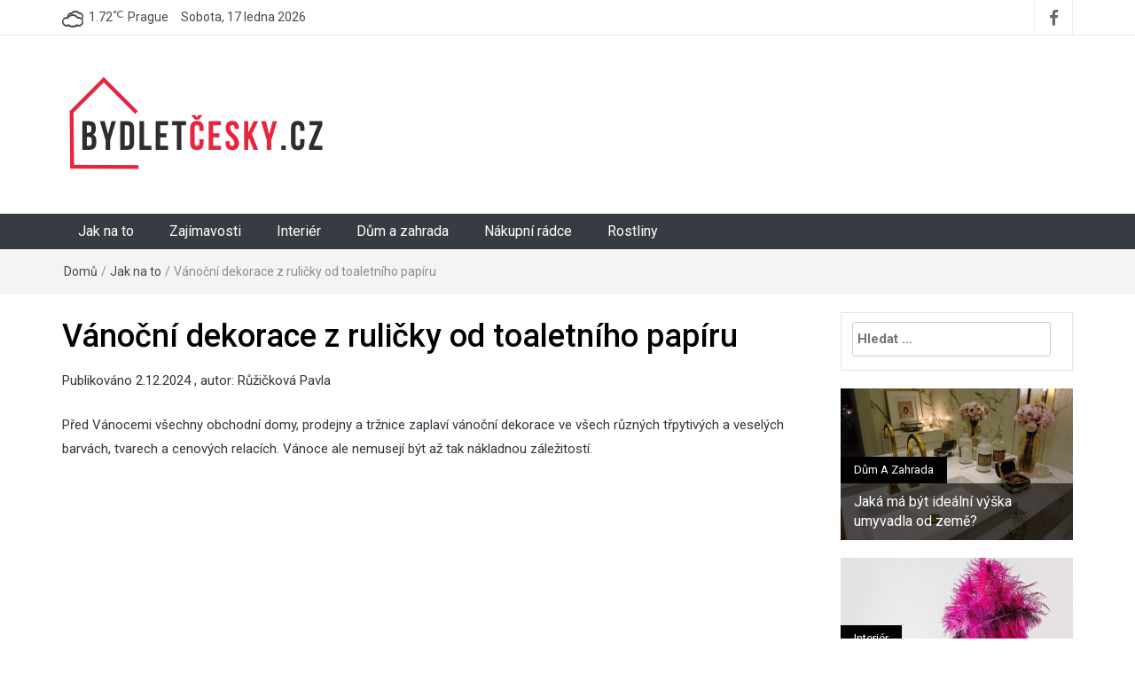

--- FILE ---
content_type: text/html; charset=UTF-8
request_url: https://www.bydletcesky.cz/vanocni-dekorace-z-rulicky-od-toaletniho-papiru/
body_size: 25259
content:
<!DOCTYPE html>
<html lang="cs">
<head>
	<meta charset="UTF-8">
	<meta http-equiv="X-UA-Compatible" content="IE=edge">
	<meta name="viewport" content="width=device-width, initial-scale=1">
	<link rel="profile" href="https://gmpg.org/xfn/11" />
	<link rel="pingback" href="https://www.bydletcesky.cz/xmlrpc.php">
	<meta name='robots' content='index, follow, max-image-preview:large, max-snippet:-1, max-video-preview:-1' />
	<style>img:is([sizes="auto" i], [sizes^="auto," i]) { contain-intrinsic-size: 3000px 1500px }</style>
	
	<!-- This site is optimized with the Yoast SEO plugin v26.5 - https://yoast.com/wordpress/plugins/seo/ -->
	<title>Vánoční dekorace z ruličky od toaletního papíru - BydletČesky.cz</title>
<link data-rocket-prefetch href="https://fonts.googleapis.com" rel="dns-prefetch">
<link data-rocket-prefetch href="https://stats.g.doubleclick.net" rel="dns-prefetch">
<link data-rocket-prefetch href="https://www.googletagmanager.com" rel="dns-prefetch">
<link data-rocket-prefetch href="https://www.gstatic.com" rel="dns-prefetch">
<link data-rocket-prefetch href="https://pagead2.googlesyndication.com" rel="dns-prefetch">
<link data-rocket-prefetch href="https://www.google-analytics.com" rel="dns-prefetch">
<link data-rocket-prefetch href="https://fundingchoicesmessages.google.com" rel="dns-prefetch">
<link data-rocket-prefetch href="https://googleads.g.doubleclick.net" rel="dns-prefetch">
<link data-rocket-prefetch href="https://www.google.com" rel="dns-prefetch">
<link data-rocket-prefetch href="https://ep2.adtrafficquality.google" rel="dns-prefetch">
<link data-rocket-preload as="style" href="https://fonts.googleapis.com/css?family=Roboto%3A400%2C300%2C500%2C700%2C900&#038;display=swap" rel="preload">
<link href="https://fonts.googleapis.com/css?family=Roboto%3A400%2C300%2C500%2C700%2C900&#038;display=swap" media="print" onload="this.media=&#039;all&#039;" rel="stylesheet">
<noscript data-wpr-hosted-gf-parameters=""><link rel="stylesheet" href="https://fonts.googleapis.com/css?family=Roboto%3A400%2C300%2C500%2C700%2C900&#038;display=swap"></noscript><link rel="preload" data-rocket-preload as="image" href="" fetchpriority="high">
	<link rel="canonical" href="https://www.bydletcesky.cz/vanocni-dekorace-z-rulicky-od-toaletniho-papiru/" />
	<meta property="og:locale" content="cs_CZ" />
	<meta property="og:type" content="article" />
	<meta property="og:title" content="Vánoční dekorace z ruličky od toaletního papíru - BydletČesky.cz" />
	<meta property="og:description" content="Před Vánocemi všechny obchodní domy, prodejny a tržnice zaplaví vánoční dekorace ve všech různých třpytivých a veselých barvách, tvarech a cenových relacích. Vánoce ale nemusejí být až tak nákladnou záležitostí. Nemusíte si hned kupovat drahé ozdoby a dekorace, úplně postačí,..." />
	<meta property="og:url" content="https://www.bydletcesky.cz/vanocni-dekorace-z-rulicky-od-toaletniho-papiru/" />
	<meta property="og:site_name" content="BydletČesky.cz" />
	<meta property="article:published_time" content="2024-12-02T07:09:00+00:00" />
	<meta property="article:modified_time" content="2024-12-06T08:53:52+00:00" />
	<meta property="og:image" content="https://www.bydletcesky.cz/wp-content/uploads/2019/10/rul-.png" />
	<meta property="og:image:width" content="650" />
	<meta property="og:image:height" content="487" />
	<meta property="og:image:type" content="image/png" />
	<meta name="author" content="Růžičková Pavla" />
	<meta name="twitter:card" content="summary_large_image" />
	<meta name="twitter:label1" content="Napsal(a)" />
	<meta name="twitter:data1" content="Růžičková Pavla" />
	<meta name="twitter:label2" content="Odhadovaná doba čtení" />
	<meta name="twitter:data2" content="4 minuty" />
	<script type="application/ld+json" class="yoast-schema-graph">{"@context":"https://schema.org","@graph":[{"@type":"Article","@id":"https://www.bydletcesky.cz/vanocni-dekorace-z-rulicky-od-toaletniho-papiru/#article","isPartOf":{"@id":"https://www.bydletcesky.cz/vanocni-dekorace-z-rulicky-od-toaletniho-papiru/"},"author":{"name":"Růžičková Pavla","@id":"https://www.bydletcesky.cz/#/schema/person/d2cde63550d59851f9acfffcf73b7177"},"headline":"Vánoční dekorace z ruličky od toaletního papíru","datePublished":"2024-12-02T07:09:00+00:00","dateModified":"2024-12-06T08:53:52+00:00","mainEntityOfPage":{"@id":"https://www.bydletcesky.cz/vanocni-dekorace-z-rulicky-od-toaletniho-papiru/"},"wordCount":706,"commentCount":0,"publisher":{"@id":"https://www.bydletcesky.cz/#organization"},"image":{"@id":"https://www.bydletcesky.cz/vanocni-dekorace-z-rulicky-od-toaletniho-papiru/#primaryimage"},"thumbnailUrl":"https://www.bydletcesky.cz/wp-content/uploads/2019/10/rul-.png","articleSection":["Jak na to"],"inLanguage":"cs","potentialAction":[{"@type":"CommentAction","name":"Comment","target":["https://www.bydletcesky.cz/vanocni-dekorace-z-rulicky-od-toaletniho-papiru/#respond"]}]},{"@type":"WebPage","@id":"https://www.bydletcesky.cz/vanocni-dekorace-z-rulicky-od-toaletniho-papiru/","url":"https://www.bydletcesky.cz/vanocni-dekorace-z-rulicky-od-toaletniho-papiru/","name":"Vánoční dekorace z ruličky od toaletního papíru - BydletČesky.cz","isPartOf":{"@id":"https://www.bydletcesky.cz/#website"},"primaryImageOfPage":{"@id":"https://www.bydletcesky.cz/vanocni-dekorace-z-rulicky-od-toaletniho-papiru/#primaryimage"},"image":{"@id":"https://www.bydletcesky.cz/vanocni-dekorace-z-rulicky-od-toaletniho-papiru/#primaryimage"},"thumbnailUrl":"https://www.bydletcesky.cz/wp-content/uploads/2019/10/rul-.png","datePublished":"2024-12-02T07:09:00+00:00","dateModified":"2024-12-06T08:53:52+00:00","breadcrumb":{"@id":"https://www.bydletcesky.cz/vanocni-dekorace-z-rulicky-od-toaletniho-papiru/#breadcrumb"},"inLanguage":"cs","potentialAction":[{"@type":"ReadAction","target":["https://www.bydletcesky.cz/vanocni-dekorace-z-rulicky-od-toaletniho-papiru/"]}]},{"@type":"ImageObject","inLanguage":"cs","@id":"https://www.bydletcesky.cz/vanocni-dekorace-z-rulicky-od-toaletniho-papiru/#primaryimage","url":"https://www.bydletcesky.cz/wp-content/uploads/2019/10/rul-.png","contentUrl":"https://www.bydletcesky.cz/wp-content/uploads/2019/10/rul-.png","width":650,"height":487},{"@type":"BreadcrumbList","@id":"https://www.bydletcesky.cz/vanocni-dekorace-z-rulicky-od-toaletniho-papiru/#breadcrumb","itemListElement":[{"@type":"ListItem","position":1,"name":"Domů","item":"https://www.bydletcesky.cz/"},{"@type":"ListItem","position":2,"name":"Vánoční dekorace z ruličky od toaletního papíru"}]},{"@type":"WebSite","@id":"https://www.bydletcesky.cz/#website","url":"https://www.bydletcesky.cz/","name":"BydletČesky.cz","description":"","publisher":{"@id":"https://www.bydletcesky.cz/#organization"},"potentialAction":[{"@type":"SearchAction","target":{"@type":"EntryPoint","urlTemplate":"https://www.bydletcesky.cz/?s={search_term_string}"},"query-input":{"@type":"PropertyValueSpecification","valueRequired":true,"valueName":"search_term_string"}}],"inLanguage":"cs"},{"@type":"Organization","@id":"https://www.bydletcesky.cz/#organization","name":"BydletČesky.cz","url":"https://www.bydletcesky.cz/","logo":{"@type":"ImageObject","inLanguage":"cs","@id":"https://www.bydletcesky.cz/#/schema/logo/image/","url":"https://www.bydletcesky.cz/wp-content/uploads/2024/07/logo-bydletcesky.cz_.png","contentUrl":"https://www.bydletcesky.cz/wp-content/uploads/2024/07/logo-bydletcesky.cz_.png","width":300,"height":109,"caption":"BydletČesky.cz"},"image":{"@id":"https://www.bydletcesky.cz/#/schema/logo/image/"}},{"@type":"Person","@id":"https://www.bydletcesky.cz/#/schema/person/d2cde63550d59851f9acfffcf73b7177","name":"Růžičková Pavla","image":{"@type":"ImageObject","inLanguage":"cs","@id":"https://www.bydletcesky.cz/#/schema/person/image/","url":"https://secure.gravatar.com/avatar/50fa5003cbe0fe54447a0325521e62c8bc8572e0b67f16023d3695b5de1f7a1a?s=96&d=monsterid&r=g","contentUrl":"https://secure.gravatar.com/avatar/50fa5003cbe0fe54447a0325521e62c8bc8572e0b67f16023d3695b5de1f7a1a?s=96&d=monsterid&r=g","caption":"Růžičková Pavla"},"description":"Zajímá mě ekologie, příroda, zdravý životní styl, fitness, bydlení i zahrada, ale i ekonomika, osobní rozvoj a všechny zajímavé projekty.","url":"https://www.bydletcesky.cz/author/pavla/"}]}</script>
	<!-- / Yoast SEO plugin. -->


<link rel='dns-prefetch' href='//fonts.googleapis.com' />
<link href='https://fonts.gstatic.com' crossorigin rel='preconnect' />
<link rel="alternate" type="application/rss+xml" title="BydletČesky.cz &raquo; RSS zdroj" href="https://www.bydletcesky.cz/feed/" />
<link rel="alternate" type="application/rss+xml" title="BydletČesky.cz &raquo; RSS komentářů" href="https://www.bydletcesky.cz/comments/feed/" />
<link rel="alternate" type="application/rss+xml" title="BydletČesky.cz &raquo; RSS komentářů pro Vánoční dekorace z ruličky od toaletního papíru" href="https://www.bydletcesky.cz/vanocni-dekorace-z-rulicky-od-toaletniho-papiru/feed/" />
<style id='wp-emoji-styles-inline-css' type='text/css'>

	img.wp-smiley, img.emoji {
		display: inline !important;
		border: none !important;
		box-shadow: none !important;
		height: 1em !important;
		width: 1em !important;
		margin: 0 0.07em !important;
		vertical-align: -0.1em !important;
		background: none !important;
		padding: 0 !important;
	}
</style>
<link rel='stylesheet' id='wp-block-library-css' href='https://www.bydletcesky.cz/wp-includes/css/dist/block-library/style.min.css?ver=6.8.3' type='text/css' media='all' />
<style id='classic-theme-styles-inline-css' type='text/css'>
/*! This file is auto-generated */
.wp-block-button__link{color:#fff;background-color:#32373c;border-radius:9999px;box-shadow:none;text-decoration:none;padding:calc(.667em + 2px) calc(1.333em + 2px);font-size:1.125em}.wp-block-file__button{background:#32373c;color:#fff;text-decoration:none}
</style>
<style id='global-styles-inline-css' type='text/css'>
:root{--wp--preset--aspect-ratio--square: 1;--wp--preset--aspect-ratio--4-3: 4/3;--wp--preset--aspect-ratio--3-4: 3/4;--wp--preset--aspect-ratio--3-2: 3/2;--wp--preset--aspect-ratio--2-3: 2/3;--wp--preset--aspect-ratio--16-9: 16/9;--wp--preset--aspect-ratio--9-16: 9/16;--wp--preset--color--black: #000000;--wp--preset--color--cyan-bluish-gray: #abb8c3;--wp--preset--color--white: #ffffff;--wp--preset--color--pale-pink: #f78da7;--wp--preset--color--vivid-red: #cf2e2e;--wp--preset--color--luminous-vivid-orange: #ff6900;--wp--preset--color--luminous-vivid-amber: #fcb900;--wp--preset--color--light-green-cyan: #7bdcb5;--wp--preset--color--vivid-green-cyan: #00d084;--wp--preset--color--pale-cyan-blue: #8ed1fc;--wp--preset--color--vivid-cyan-blue: #0693e3;--wp--preset--color--vivid-purple: #9b51e0;--wp--preset--gradient--vivid-cyan-blue-to-vivid-purple: linear-gradient(135deg,rgba(6,147,227,1) 0%,rgb(155,81,224) 100%);--wp--preset--gradient--light-green-cyan-to-vivid-green-cyan: linear-gradient(135deg,rgb(122,220,180) 0%,rgb(0,208,130) 100%);--wp--preset--gradient--luminous-vivid-amber-to-luminous-vivid-orange: linear-gradient(135deg,rgba(252,185,0,1) 0%,rgba(255,105,0,1) 100%);--wp--preset--gradient--luminous-vivid-orange-to-vivid-red: linear-gradient(135deg,rgba(255,105,0,1) 0%,rgb(207,46,46) 100%);--wp--preset--gradient--very-light-gray-to-cyan-bluish-gray: linear-gradient(135deg,rgb(238,238,238) 0%,rgb(169,184,195) 100%);--wp--preset--gradient--cool-to-warm-spectrum: linear-gradient(135deg,rgb(74,234,220) 0%,rgb(151,120,209) 20%,rgb(207,42,186) 40%,rgb(238,44,130) 60%,rgb(251,105,98) 80%,rgb(254,248,76) 100%);--wp--preset--gradient--blush-light-purple: linear-gradient(135deg,rgb(255,206,236) 0%,rgb(152,150,240) 100%);--wp--preset--gradient--blush-bordeaux: linear-gradient(135deg,rgb(254,205,165) 0%,rgb(254,45,45) 50%,rgb(107,0,62) 100%);--wp--preset--gradient--luminous-dusk: linear-gradient(135deg,rgb(255,203,112) 0%,rgb(199,81,192) 50%,rgb(65,88,208) 100%);--wp--preset--gradient--pale-ocean: linear-gradient(135deg,rgb(255,245,203) 0%,rgb(182,227,212) 50%,rgb(51,167,181) 100%);--wp--preset--gradient--electric-grass: linear-gradient(135deg,rgb(202,248,128) 0%,rgb(113,206,126) 100%);--wp--preset--gradient--midnight: linear-gradient(135deg,rgb(2,3,129) 0%,rgb(40,116,252) 100%);--wp--preset--font-size--small: 13px;--wp--preset--font-size--medium: 20px;--wp--preset--font-size--large: 36px;--wp--preset--font-size--x-large: 42px;--wp--preset--spacing--20: 0.44rem;--wp--preset--spacing--30: 0.67rem;--wp--preset--spacing--40: 1rem;--wp--preset--spacing--50: 1.5rem;--wp--preset--spacing--60: 2.25rem;--wp--preset--spacing--70: 3.38rem;--wp--preset--spacing--80: 5.06rem;--wp--preset--shadow--natural: 6px 6px 9px rgba(0, 0, 0, 0.2);--wp--preset--shadow--deep: 12px 12px 50px rgba(0, 0, 0, 0.4);--wp--preset--shadow--sharp: 6px 6px 0px rgba(0, 0, 0, 0.2);--wp--preset--shadow--outlined: 6px 6px 0px -3px rgba(255, 255, 255, 1), 6px 6px rgba(0, 0, 0, 1);--wp--preset--shadow--crisp: 6px 6px 0px rgba(0, 0, 0, 1);}:where(.is-layout-flex){gap: 0.5em;}:where(.is-layout-grid){gap: 0.5em;}body .is-layout-flex{display: flex;}.is-layout-flex{flex-wrap: wrap;align-items: center;}.is-layout-flex > :is(*, div){margin: 0;}body .is-layout-grid{display: grid;}.is-layout-grid > :is(*, div){margin: 0;}:where(.wp-block-columns.is-layout-flex){gap: 2em;}:where(.wp-block-columns.is-layout-grid){gap: 2em;}:where(.wp-block-post-template.is-layout-flex){gap: 1.25em;}:where(.wp-block-post-template.is-layout-grid){gap: 1.25em;}.has-black-color{color: var(--wp--preset--color--black) !important;}.has-cyan-bluish-gray-color{color: var(--wp--preset--color--cyan-bluish-gray) !important;}.has-white-color{color: var(--wp--preset--color--white) !important;}.has-pale-pink-color{color: var(--wp--preset--color--pale-pink) !important;}.has-vivid-red-color{color: var(--wp--preset--color--vivid-red) !important;}.has-luminous-vivid-orange-color{color: var(--wp--preset--color--luminous-vivid-orange) !important;}.has-luminous-vivid-amber-color{color: var(--wp--preset--color--luminous-vivid-amber) !important;}.has-light-green-cyan-color{color: var(--wp--preset--color--light-green-cyan) !important;}.has-vivid-green-cyan-color{color: var(--wp--preset--color--vivid-green-cyan) !important;}.has-pale-cyan-blue-color{color: var(--wp--preset--color--pale-cyan-blue) !important;}.has-vivid-cyan-blue-color{color: var(--wp--preset--color--vivid-cyan-blue) !important;}.has-vivid-purple-color{color: var(--wp--preset--color--vivid-purple) !important;}.has-black-background-color{background-color: var(--wp--preset--color--black) !important;}.has-cyan-bluish-gray-background-color{background-color: var(--wp--preset--color--cyan-bluish-gray) !important;}.has-white-background-color{background-color: var(--wp--preset--color--white) !important;}.has-pale-pink-background-color{background-color: var(--wp--preset--color--pale-pink) !important;}.has-vivid-red-background-color{background-color: var(--wp--preset--color--vivid-red) !important;}.has-luminous-vivid-orange-background-color{background-color: var(--wp--preset--color--luminous-vivid-orange) !important;}.has-luminous-vivid-amber-background-color{background-color: var(--wp--preset--color--luminous-vivid-amber) !important;}.has-light-green-cyan-background-color{background-color: var(--wp--preset--color--light-green-cyan) !important;}.has-vivid-green-cyan-background-color{background-color: var(--wp--preset--color--vivid-green-cyan) !important;}.has-pale-cyan-blue-background-color{background-color: var(--wp--preset--color--pale-cyan-blue) !important;}.has-vivid-cyan-blue-background-color{background-color: var(--wp--preset--color--vivid-cyan-blue) !important;}.has-vivid-purple-background-color{background-color: var(--wp--preset--color--vivid-purple) !important;}.has-black-border-color{border-color: var(--wp--preset--color--black) !important;}.has-cyan-bluish-gray-border-color{border-color: var(--wp--preset--color--cyan-bluish-gray) !important;}.has-white-border-color{border-color: var(--wp--preset--color--white) !important;}.has-pale-pink-border-color{border-color: var(--wp--preset--color--pale-pink) !important;}.has-vivid-red-border-color{border-color: var(--wp--preset--color--vivid-red) !important;}.has-luminous-vivid-orange-border-color{border-color: var(--wp--preset--color--luminous-vivid-orange) !important;}.has-luminous-vivid-amber-border-color{border-color: var(--wp--preset--color--luminous-vivid-amber) !important;}.has-light-green-cyan-border-color{border-color: var(--wp--preset--color--light-green-cyan) !important;}.has-vivid-green-cyan-border-color{border-color: var(--wp--preset--color--vivid-green-cyan) !important;}.has-pale-cyan-blue-border-color{border-color: var(--wp--preset--color--pale-cyan-blue) !important;}.has-vivid-cyan-blue-border-color{border-color: var(--wp--preset--color--vivid-cyan-blue) !important;}.has-vivid-purple-border-color{border-color: var(--wp--preset--color--vivid-purple) !important;}.has-vivid-cyan-blue-to-vivid-purple-gradient-background{background: var(--wp--preset--gradient--vivid-cyan-blue-to-vivid-purple) !important;}.has-light-green-cyan-to-vivid-green-cyan-gradient-background{background: var(--wp--preset--gradient--light-green-cyan-to-vivid-green-cyan) !important;}.has-luminous-vivid-amber-to-luminous-vivid-orange-gradient-background{background: var(--wp--preset--gradient--luminous-vivid-amber-to-luminous-vivid-orange) !important;}.has-luminous-vivid-orange-to-vivid-red-gradient-background{background: var(--wp--preset--gradient--luminous-vivid-orange-to-vivid-red) !important;}.has-very-light-gray-to-cyan-bluish-gray-gradient-background{background: var(--wp--preset--gradient--very-light-gray-to-cyan-bluish-gray) !important;}.has-cool-to-warm-spectrum-gradient-background{background: var(--wp--preset--gradient--cool-to-warm-spectrum) !important;}.has-blush-light-purple-gradient-background{background: var(--wp--preset--gradient--blush-light-purple) !important;}.has-blush-bordeaux-gradient-background{background: var(--wp--preset--gradient--blush-bordeaux) !important;}.has-luminous-dusk-gradient-background{background: var(--wp--preset--gradient--luminous-dusk) !important;}.has-pale-ocean-gradient-background{background: var(--wp--preset--gradient--pale-ocean) !important;}.has-electric-grass-gradient-background{background: var(--wp--preset--gradient--electric-grass) !important;}.has-midnight-gradient-background{background: var(--wp--preset--gradient--midnight) !important;}.has-small-font-size{font-size: var(--wp--preset--font-size--small) !important;}.has-medium-font-size{font-size: var(--wp--preset--font-size--medium) !important;}.has-large-font-size{font-size: var(--wp--preset--font-size--large) !important;}.has-x-large-font-size{font-size: var(--wp--preset--font-size--x-large) !important;}
:where(.wp-block-post-template.is-layout-flex){gap: 1.25em;}:where(.wp-block-post-template.is-layout-grid){gap: 1.25em;}
:where(.wp-block-columns.is-layout-flex){gap: 2em;}:where(.wp-block-columns.is-layout-grid){gap: 2em;}
:root :where(.wp-block-pullquote){font-size: 1.5em;line-height: 1.6;}
</style>
<style id='responsive-menu-inline-css' type='text/css'>
/** This file is major component of this plugin so please don't try to edit here. */
#rmp_menu_trigger-2714 {
  width: 55px;
  height: 55px;
  position: fixed;
  top: 15px;
  border-radius: 5px;
  display: none;
  text-decoration: none;
  right: 5%;
  background: #000;
  transition: transform 0.5s, background-color 0.5s;
}
#rmp_menu_trigger-2714:hover, #rmp_menu_trigger-2714:focus {
  background: #000;
  text-decoration: unset;
}
#rmp_menu_trigger-2714.is-active {
  background: #000;
}
#rmp_menu_trigger-2714 .rmp-trigger-box {
  width: 25px;
  color: #fff;
}
#rmp_menu_trigger-2714 .rmp-trigger-icon-active, #rmp_menu_trigger-2714 .rmp-trigger-text-open {
  display: none;
}
#rmp_menu_trigger-2714.is-active .rmp-trigger-icon-active, #rmp_menu_trigger-2714.is-active .rmp-trigger-text-open {
  display: inline;
}
#rmp_menu_trigger-2714.is-active .rmp-trigger-icon-inactive, #rmp_menu_trigger-2714.is-active .rmp-trigger-text {
  display: none;
}
#rmp_menu_trigger-2714 .rmp-trigger-label {
  color: #fff;
  pointer-events: none;
  line-height: 13px;
  font-family: inherit;
  font-size: 14px;
  display: inline;
  text-transform: inherit;
}
#rmp_menu_trigger-2714 .rmp-trigger-label.rmp-trigger-label-top {
  display: block;
  margin-bottom: 12px;
}
#rmp_menu_trigger-2714 .rmp-trigger-label.rmp-trigger-label-bottom {
  display: block;
  margin-top: 12px;
}
#rmp_menu_trigger-2714 .responsive-menu-pro-inner {
  display: block;
}
#rmp_menu_trigger-2714 .rmp-trigger-icon-inactive .rmp-font-icon {
  color: #fff;
}
#rmp_menu_trigger-2714 .responsive-menu-pro-inner, #rmp_menu_trigger-2714 .responsive-menu-pro-inner::before, #rmp_menu_trigger-2714 .responsive-menu-pro-inner::after {
  width: 25px;
  height: 3px;
  background-color: #fff;
  border-radius: 4px;
  position: absolute;
}
#rmp_menu_trigger-2714 .rmp-trigger-icon-active .rmp-font-icon {
  color: #fff;
}
#rmp_menu_trigger-2714.is-active .responsive-menu-pro-inner, #rmp_menu_trigger-2714.is-active .responsive-menu-pro-inner::before, #rmp_menu_trigger-2714.is-active .responsive-menu-pro-inner::after {
  background-color: #fff;
}
#rmp_menu_trigger-2714:hover .rmp-trigger-icon-inactive .rmp-font-icon {
  color: #fff;
}
#rmp_menu_trigger-2714:not(.is-active):hover .responsive-menu-pro-inner, #rmp_menu_trigger-2714:not(.is-active):hover .responsive-menu-pro-inner::before, #rmp_menu_trigger-2714:not(.is-active):hover .responsive-menu-pro-inner::after {
  background-color: #fff;
}
#rmp_menu_trigger-2714 .responsive-menu-pro-inner::before {
  top: 10px;
}
#rmp_menu_trigger-2714 .responsive-menu-pro-inner::after {
  bottom: 10px;
}
#rmp_menu_trigger-2714.is-active .responsive-menu-pro-inner::after {
  bottom: 0;
}
/* Hamburger menu styling */
@media screen and (max-width: 8000px) {
  /** Menu Title Style */
  /** Menu Additional Content Style */
  #rmp_menu_trigger-2714 {
    display: block;
  }
  #rmp-container-2714 {
    position: fixed;
    top: 0;
    margin: 0;
    transition: transform 0.5s;
    overflow: auto;
    display: block;
    width: 75%;
    background-color: #212121;
    background-image: url("");
    height: 100%;
    left: 0;
    padding-top: 0px;
    padding-left: 0px;
    padding-bottom: 0px;
    padding-right: 0px;
  }
  #rmp-menu-wrap-2714 {
    padding-top: 0px;
    padding-left: 0px;
    padding-bottom: 0px;
    padding-right: 0px;
    background-color: #212121;
  }
  #rmp-menu-wrap-2714 .rmp-menu, #rmp-menu-wrap-2714 .rmp-submenu {
    width: 100%;
    box-sizing: border-box;
    margin: 0;
    padding: 0;
  }
  #rmp-menu-wrap-2714 .rmp-submenu-depth-1 .rmp-menu-item-link {
    padding-left: 10%;
  }
  #rmp-menu-wrap-2714 .rmp-submenu-depth-2 .rmp-menu-item-link {
    padding-left: 15%;
  }
  #rmp-menu-wrap-2714 .rmp-submenu-depth-3 .rmp-menu-item-link {
    padding-left: 20%;
  }
  #rmp-menu-wrap-2714 .rmp-submenu-depth-4 .rmp-menu-item-link {
    padding-left: 25%;
  }
  #rmp-menu-wrap-2714 .rmp-submenu.rmp-submenu-open {
    display: block;
  }
  #rmp-menu-wrap-2714 .rmp-menu-item {
    width: 100%;
    list-style: none;
    margin: 0;
  }
  #rmp-menu-wrap-2714 .rmp-menu-item-link {
    height: 40px;
    line-height: 40px;
    font-size: 13px;
    border-bottom: 1px solid #212121;
    font-family: inherit;
    color: #fff;
    text-align: left;
    background-color: #212121;
    font-weight: normal;
    letter-spacing: 0px;
    display: block;
    box-sizing: border-box;
    width: 100%;
    text-decoration: none;
    position: relative;
    overflow: hidden;
    transition: background-color 0.5s, border-color 0.5s, 0.5s;
    padding: 0 5%;
    padding-right: 50px;
  }
  #rmp-menu-wrap-2714 .rmp-menu-item-link:after, #rmp-menu-wrap-2714 .rmp-menu-item-link:before {
    display: none;
  }
  #rmp-menu-wrap-2714 .rmp-menu-item-link:hover, #rmp-menu-wrap-2714 .rmp-menu-item-link:focus {
    color: #fff;
    border-color: #212121;
    background-color: #3f3f3f;
  }
  #rmp-menu-wrap-2714 .rmp-menu-item-link:focus {
    outline: none;
    border-color: unset;
    box-shadow: unset;
  }
  #rmp-menu-wrap-2714 .rmp-menu-item-link .rmp-font-icon {
    height: 40px;
    line-height: 40px;
    margin-right: 10px;
    font-size: 13px;
  }
  #rmp-menu-wrap-2714 .rmp-menu-current-item .rmp-menu-item-link {
    color: #fff;
    border-color: #212121;
    background-color: #212121;
  }
  #rmp-menu-wrap-2714 .rmp-menu-current-item .rmp-menu-item-link:hover, #rmp-menu-wrap-2714 .rmp-menu-current-item .rmp-menu-item-link:focus {
    color: #fff;
    border-color: #3f3f3f;
    background-color: #3f3f3f;
  }
  #rmp-menu-wrap-2714 .rmp-menu-subarrow {
    position: absolute;
    top: 0;
    bottom: 0;
    text-align: center;
    overflow: hidden;
    background-size: cover;
    overflow: hidden;
    right: 0;
    border-left-style: solid;
    border-left-color: #212121;
    border-left-width: 1px;
    height: 39px;
    width: 40px;
    color: #fff;
    background-color: #212121;
  }
  #rmp-menu-wrap-2714 .rmp-menu-subarrow svg {
    fill: #fff;
  }
  #rmp-menu-wrap-2714 .rmp-menu-subarrow:hover {
    color: #fff;
    border-color: #3f3f3f;
    background-color: #3f3f3f;
  }
  #rmp-menu-wrap-2714 .rmp-menu-subarrow:hover svg {
    fill: #fff;
  }
  #rmp-menu-wrap-2714 .rmp-menu-subarrow .rmp-font-icon {
    margin-right: unset;
  }
  #rmp-menu-wrap-2714 .rmp-menu-subarrow * {
    vertical-align: middle;
    line-height: 39px;
  }
  #rmp-menu-wrap-2714 .rmp-menu-subarrow-active {
    display: block;
    background-size: cover;
    color: #fff;
    border-color: #212121;
    background-color: #212121;
  }
  #rmp-menu-wrap-2714 .rmp-menu-subarrow-active svg {
    fill: #fff;
  }
  #rmp-menu-wrap-2714 .rmp-menu-subarrow-active:hover {
    color: #fff;
    border-color: #3f3f3f;
    background-color: #3f3f3f;
  }
  #rmp-menu-wrap-2714 .rmp-menu-subarrow-active:hover svg {
    fill: #fff;
  }
  #rmp-menu-wrap-2714 .rmp-submenu {
    display: none;
  }
  #rmp-menu-wrap-2714 .rmp-submenu .rmp-menu-item-link {
    height: 40px;
    line-height: 40px;
    letter-spacing: 0px;
    font-size: 13px;
    border-bottom: 1px solid #212121;
    font-family: inherit;
    font-weight: normal;
    color: #fff;
    text-align: left;
    background-color: #212121;
  }
  #rmp-menu-wrap-2714 .rmp-submenu .rmp-menu-item-link:hover, #rmp-menu-wrap-2714 .rmp-submenu .rmp-menu-item-link:focus {
    color: #fff;
    border-color: #212121;
    background-color: #3f3f3f;
  }
  #rmp-menu-wrap-2714 .rmp-submenu .rmp-menu-current-item .rmp-menu-item-link {
    color: #fff;
    border-color: #212121;
    background-color: #212121;
  }
  #rmp-menu-wrap-2714 .rmp-submenu .rmp-menu-current-item .rmp-menu-item-link:hover, #rmp-menu-wrap-2714 .rmp-submenu .rmp-menu-current-item .rmp-menu-item-link:focus {
    color: #fff;
    border-color: #3f3f3f;
    background-color: #3f3f3f;
  }
  #rmp-menu-wrap-2714 .rmp-submenu .rmp-menu-subarrow {
    right: 0;
    border-right: unset;
    border-left-style: solid;
    border-left-color: #212121;
    border-left-width: 1px;
    height: 39px;
    line-height: 39px;
    width: 40px;
    color: #fff;
    background-color: #212121;
  }
  #rmp-menu-wrap-2714 .rmp-submenu .rmp-menu-subarrow:hover {
    color: #fff;
    border-color: #3f3f3f;
    background-color: #3f3f3f;
  }
  #rmp-menu-wrap-2714 .rmp-submenu .rmp-menu-subarrow-active {
    color: #fff;
    border-color: #212121;
    background-color: #212121;
  }
  #rmp-menu-wrap-2714 .rmp-submenu .rmp-menu-subarrow-active:hover {
    color: #fff;
    border-color: #3f3f3f;
    background-color: #3f3f3f;
  }
  #rmp-menu-wrap-2714 .rmp-menu-item-description {
    margin: 0;
    padding: 5px 5%;
    opacity: 0.8;
    color: #fff;
  }
  #rmp-search-box-2714 {
    display: block;
    padding-top: 0px;
    padding-left: 5%;
    padding-bottom: 0px;
    padding-right: 5%;
  }
  #rmp-search-box-2714 .rmp-search-form {
    margin: 0;
  }
  #rmp-search-box-2714 .rmp-search-box {
    background: #fff;
    border: 1px solid #dadada;
    color: #333;
    width: 100%;
    padding: 0 5%;
    border-radius: 30px;
    height: 45px;
    -webkit-appearance: none;
  }
  #rmp-search-box-2714 .rmp-search-box::placeholder {
    color: #C7C7CD;
  }
  #rmp-search-box-2714 .rmp-search-box:focus {
    background-color: #fff;
    outline: 2px solid #dadada;
    color: #333;
  }
  #rmp-menu-title-2714 {
    background-color: #212121;
    color: #fff;
    text-align: left;
    font-size: 13px;
    padding-top: 10%;
    padding-left: 5%;
    padding-bottom: 0%;
    padding-right: 5%;
    font-weight: 400;
    transition: background-color 0.5s, border-color 0.5s, color 0.5s;
  }
  #rmp-menu-title-2714:hover {
    background-color: #212121;
    color: #fff;
  }
  #rmp-menu-title-2714 > .rmp-menu-title-link {
    color: #fff;
    width: 100%;
    background-color: unset;
    text-decoration: none;
  }
  #rmp-menu-title-2714 > .rmp-menu-title-link:hover {
    color: #fff;
  }
  #rmp-menu-title-2714 .rmp-font-icon {
    font-size: 13px;
  }
  #rmp-menu-additional-content-2714 {
    padding-top: 0px;
    padding-left: 5%;
    padding-bottom: 0px;
    padding-right: 5%;
    color: #fff;
    text-align: center;
    font-size: 16px;
  }
}
/**
This file contents common styling of menus.
*/
.rmp-container {
  display: none;
  visibility: visible;
  padding: 0px 0px 0px 0px;
  z-index: 99998;
  transition: all 0.3s;
  /** Scrolling bar in menu setting box **/
}
.rmp-container.rmp-fade-top, .rmp-container.rmp-fade-left, .rmp-container.rmp-fade-right, .rmp-container.rmp-fade-bottom {
  display: none;
}
.rmp-container.rmp-slide-left, .rmp-container.rmp-push-left {
  transform: translateX(-100%);
  -ms-transform: translateX(-100%);
  -webkit-transform: translateX(-100%);
  -moz-transform: translateX(-100%);
}
.rmp-container.rmp-slide-left.rmp-menu-open, .rmp-container.rmp-push-left.rmp-menu-open {
  transform: translateX(0);
  -ms-transform: translateX(0);
  -webkit-transform: translateX(0);
  -moz-transform: translateX(0);
}
.rmp-container.rmp-slide-right, .rmp-container.rmp-push-right {
  transform: translateX(100%);
  -ms-transform: translateX(100%);
  -webkit-transform: translateX(100%);
  -moz-transform: translateX(100%);
}
.rmp-container.rmp-slide-right.rmp-menu-open, .rmp-container.rmp-push-right.rmp-menu-open {
  transform: translateX(0);
  -ms-transform: translateX(0);
  -webkit-transform: translateX(0);
  -moz-transform: translateX(0);
}
.rmp-container.rmp-slide-top, .rmp-container.rmp-push-top {
  transform: translateY(-100%);
  -ms-transform: translateY(-100%);
  -webkit-transform: translateY(-100%);
  -moz-transform: translateY(-100%);
}
.rmp-container.rmp-slide-top.rmp-menu-open, .rmp-container.rmp-push-top.rmp-menu-open {
  transform: translateY(0);
  -ms-transform: translateY(0);
  -webkit-transform: translateY(0);
  -moz-transform: translateY(0);
}
.rmp-container.rmp-slide-bottom, .rmp-container.rmp-push-bottom {
  transform: translateY(100%);
  -ms-transform: translateY(100%);
  -webkit-transform: translateY(100%);
  -moz-transform: translateY(100%);
}
.rmp-container.rmp-slide-bottom.rmp-menu-open, .rmp-container.rmp-push-bottom.rmp-menu-open {
  transform: translateX(0);
  -ms-transform: translateX(0);
  -webkit-transform: translateX(0);
  -moz-transform: translateX(0);
}
.rmp-container::-webkit-scrollbar {
  width: 0px;
}
.rmp-container ::-webkit-scrollbar-track {
  box-shadow: inset 0 0 5px transparent;
}
.rmp-container ::-webkit-scrollbar-thumb {
  background: transparent;
}
.rmp-container ::-webkit-scrollbar-thumb:hover {
  background: transparent;
}
.rmp-container .rmp-menu-wrap .rmp-menu {
  transition: none;
  border-radius: 0;
  box-shadow: none;
  background: none;
  border: 0;
  bottom: auto;
  box-sizing: border-box;
  clip: auto;
  color: #666;
  display: block;
  float: none;
  font-family: inherit;
  font-size: 14px;
  height: auto;
  left: auto;
  line-height: 1.7;
  list-style-type: none;
  margin: 0;
  min-height: auto;
  max-height: none;
  opacity: 1;
  outline: none;
  overflow: visible;
  padding: 0;
  position: relative;
  pointer-events: auto;
  right: auto;
  text-align: left;
  text-decoration: none;
  text-indent: 0;
  text-transform: none;
  transform: none;
  top: auto;
  visibility: inherit;
  width: auto;
  word-wrap: break-word;
  white-space: normal;
}
.rmp-container .rmp-menu-additional-content {
  display: block;
  word-break: break-word;
}
.rmp-container .rmp-menu-title {
  display: flex;
  flex-direction: column;
}
.rmp-container .rmp-menu-title .rmp-menu-title-image {
  max-width: 100%;
  margin-bottom: 15px;
  display: block;
  margin: auto;
  margin-bottom: 15px;
}
button.rmp_menu_trigger {
  z-index: 999999;
  overflow: hidden;
  outline: none;
  border: 0;
  display: none;
  margin: 0;
  transition: transform 0.5s, background-color 0.5s;
  padding: 0;
}
button.rmp_menu_trigger .responsive-menu-pro-inner::before, button.rmp_menu_trigger .responsive-menu-pro-inner::after {
  content: "";
  display: block;
}
button.rmp_menu_trigger .responsive-menu-pro-inner::before {
  top: 10px;
}
button.rmp_menu_trigger .responsive-menu-pro-inner::after {
  bottom: 10px;
}
button.rmp_menu_trigger .rmp-trigger-box {
  width: 40px;
  display: inline-block;
  position: relative;
  pointer-events: none;
  vertical-align: super;
}
.admin-bar .rmp-container, .admin-bar .rmp_menu_trigger {
  margin-top: 32px !important;
}
@media screen and (max-width: 782px) {
  .admin-bar .rmp-container, .admin-bar .rmp_menu_trigger {
    margin-top: 46px !important;
  }
}
/*  Menu Trigger Boring Animation */
.rmp-menu-trigger-boring .responsive-menu-pro-inner {
  transition-property: none;
}
.rmp-menu-trigger-boring .responsive-menu-pro-inner::after, .rmp-menu-trigger-boring .responsive-menu-pro-inner::before {
  transition-property: none;
}
.rmp-menu-trigger-boring.is-active .responsive-menu-pro-inner {
  transform: rotate(45deg);
}
.rmp-menu-trigger-boring.is-active .responsive-menu-pro-inner:before {
  top: 0;
  opacity: 0;
}
.rmp-menu-trigger-boring.is-active .responsive-menu-pro-inner:after {
  bottom: 0;
  transform: rotate(-90deg);
}

</style>
<link data-minify="1" rel='stylesheet' id='dashicons-css' href='https://www.bydletcesky.cz/wp-content/cache/min/1/wp-includes/css/dashicons.min.css?ver=1767785607' type='text/css' media='all' />
<link data-minify="1" rel='stylesheet' id='widgetopts-styles-css' href='https://www.bydletcesky.cz/wp-content/cache/min/1/wp-content/plugins/widget-options/assets/css/widget-options.css?ver=1767785607' type='text/css' media='all' />
<link rel='stylesheet' id='ez-toc-css' href='https://www.bydletcesky.cz/wp-content/plugins/easy-table-of-contents/assets/css/screen.min.css?ver=2.0.79.2' type='text/css' media='all' />
<style id='ez-toc-inline-css' type='text/css'>
div#ez-toc-container .ez-toc-title {font-size: 120%;}div#ez-toc-container .ez-toc-title {font-weight: 500;}div#ez-toc-container ul li , div#ez-toc-container ul li a {font-size: 95%;}div#ez-toc-container ul li , div#ez-toc-container ul li a {font-weight: 500;}div#ez-toc-container nav ul ul li {font-size: 90%;}.ez-toc-box-title {font-weight: bold; margin-bottom: 10px; text-align: center; text-transform: uppercase; letter-spacing: 1px; color: #666; padding-bottom: 5px;position:absolute;top:-4%;left:5%;background-color: inherit;transition: top 0.3s ease;}.ez-toc-box-title.toc-closed {top:-25%;}
.ez-toc-container-direction {direction: ltr;}.ez-toc-counter ul{counter-reset: item ;}.ez-toc-counter nav ul li a::before {content: counters(item, '.', decimal) '. ';display: inline-block;counter-increment: item;flex-grow: 0;flex-shrink: 0;margin-right: .2em; float: left; }.ez-toc-widget-direction {direction: ltr;}.ez-toc-widget-container ul{counter-reset: item ;}.ez-toc-widget-container nav ul li a::before {content: counters(item, '.', decimal) '. ';display: inline-block;counter-increment: item;flex-grow: 0;flex-shrink: 0;margin-right: .2em; float: left; }
</style>
<link data-minify="1" rel='stylesheet' id='bootstrap-css' href='https://www.bydletcesky.cz/wp-content/cache/min/1/wp-content/themes/easymag/css/bootstrap.min.css?ver=1767785607' type='text/css' media='' />
<link data-minify="1" rel='stylesheet' id='font-awesome-css' href='https://www.bydletcesky.cz/wp-content/cache/min/1/wp-content/themes/easymag/css/font-awesome.min.css?ver=1767785607' type='text/css' media='' />
<link data-minify="1" rel='stylesheet' id='meteocons-font-css' href='https://www.bydletcesky.cz/wp-content/cache/min/1/wp-content/themes/easymag/fonts/meteocons-font/stylesheet.css?ver=1767785607' type='text/css' media='' />
<link rel='stylesheet' id='swiper-css' href='https://www.bydletcesky.cz/wp-content/themes/easymag/css/swiper.min.css?ver=3.2.5' type='text/css' media='' />
<link data-minify="1" rel='stylesheet' id='chld_thm_cfg_parent-css' href='https://www.bydletcesky.cz/wp-content/cache/min/1/wp-content/themes/easymag/style.css?ver=1767785607' type='text/css' media='all' />

<link rel='stylesheet' id='easymag-style-css' href='https://www.bydletcesky.cz/wp-content/themes/easymag-child/style.css?ver=1.3.6.1670321188' type='text/css' media='all' />
<style id='easymag-style-inline-css' type='text/css'>

	.dt-news-layout1 .dt-news-post-img .fa,
	.dt-news-layout-half .dt-news-post-img .fa,
	.dt-sidebar-news .dt-news-post-img .fa,
	.dt-related-posts .dt-news-post-img .fa,
	.dt-category-posts .dt-news-post-img .fa,
	#back-to-top:hover {
		background: rgb(0,0,0);
	}
	
	.dt-main-menu li:hover,
	.dt-main-menu li a:hover,
	.dt-main-menu li.current-menu-item > a,
	.dt-nav-md li a:hover,
	.current-menu-item.menu-item-has-children {
		background: #be3434;
		color: #fff;
	}
	.dt-related-posts li { width: calc(33.333333% - 20px); }.dt-footer {background: #2f363e}
</style>
<script type="text/javascript" src="https://www.bydletcesky.cz/wp-includes/js/jquery/jquery.min.js?ver=3.7.1" id="jquery-core-js"></script>
<script type="text/javascript" src="https://www.bydletcesky.cz/wp-includes/js/jquery/jquery-migrate.min.js?ver=3.4.1" id="jquery-migrate-js" data-rocket-defer defer></script>
<script type="text/javascript" id="rmp_menu_scripts-js-extra">
/* <![CDATA[ */
var rmp_menu = {"ajaxURL":"https:\/\/www.bydletcesky.cz\/wp-admin\/admin-ajax.php","wp_nonce":"00f24fa38b","menu":[{"menu_theme":null,"theme_type":"default","theme_location_menu":"","submenu_submenu_arrow_width":"40","submenu_submenu_arrow_width_unit":"px","submenu_submenu_arrow_height":"39","submenu_submenu_arrow_height_unit":"px","submenu_arrow_position":"right","submenu_sub_arrow_background_colour":"#212121","submenu_sub_arrow_background_hover_colour":"#3f3f3f","submenu_sub_arrow_background_colour_active":"#212121","submenu_sub_arrow_background_hover_colour_active":"#3f3f3f","submenu_sub_arrow_border_width":"1","submenu_sub_arrow_border_width_unit":"px","submenu_sub_arrow_border_colour":"#212121","submenu_sub_arrow_border_hover_colour":"#3f3f3f","submenu_sub_arrow_border_colour_active":"#212121","submenu_sub_arrow_border_hover_colour_active":"#3f3f3f","submenu_sub_arrow_shape_colour":"#fff","submenu_sub_arrow_shape_hover_colour":"#fff","submenu_sub_arrow_shape_colour_active":"#fff","submenu_sub_arrow_shape_hover_colour_active":"#fff","use_header_bar":"off","header_bar_items_order":"{\"logo\":\"on\",\"title\":\"on\",\"search\":\"on\",\"html content\":\"on\"}","header_bar_title":null,"header_bar_html_content":null,"header_bar_logo":null,"header_bar_logo_link":null,"header_bar_logo_width":null,"header_bar_logo_width_unit":"%","header_bar_logo_height":null,"header_bar_logo_height_unit":"px","header_bar_height":"80","header_bar_height_unit":"px","header_bar_padding":{"top":"0px","right":"5%","bottom":"0px","left":"5%"},"header_bar_font":null,"header_bar_font_size":"14","header_bar_font_size_unit":"px","header_bar_text_color":"#ffffff","header_bar_background_color":"#ffffff","header_bar_breakpoint":"800","header_bar_position_type":"fixed","header_bar_adjust_page":null,"header_bar_scroll_enable":"off","header_bar_scroll_background_color":"#36bdf6","mobile_breakpoint":"600","tablet_breakpoint":"8000","transition_speed":"0.5","sub_menu_speed":"0.2","show_menu_on_page_load":"","menu_disable_scrolling":"off","menu_overlay":"off","menu_overlay_colour":"rgba(0,0,0,0.7)","desktop_menu_width":"","desktop_menu_width_unit":"px","desktop_menu_positioning":"fixed","desktop_menu_side":"","desktop_menu_to_hide":"","use_current_theme_location":"off","mega_menu":{"225":"off","227":"off","229":"off","228":"off","226":"off"},"desktop_submenu_open_animation":"","desktop_submenu_open_animation_speed":"0ms","desktop_submenu_open_on_click":"","desktop_menu_hide_and_show":"","menu_name":"Default Menu","menu_to_use":"","different_menu_for_mobile":"off","menu_to_use_in_mobile":"main-menu","use_mobile_menu":"on","use_tablet_menu":"on","use_desktop_menu":"","menu_display_on":"all-pages","menu_to_hide":"","submenu_descriptions_on":"","custom_walker":null,"menu_background_colour":"#212121","menu_depth":"5","smooth_scroll_on":"off","smooth_scroll_speed":"500","menu_font_icons":[],"menu_links_height":"40","menu_links_height_unit":"px","menu_links_line_height":"40","menu_links_line_height_unit":"px","menu_depth_0":"5","menu_depth_0_unit":"%","menu_font_size":"13","menu_font_size_unit":"px","menu_font":null,"menu_font_weight":"normal","menu_text_alignment":"left","menu_text_letter_spacing":"","menu_word_wrap":"off","menu_link_colour":"#fff","menu_link_hover_colour":"#fff","menu_current_link_colour":"#fff","menu_current_link_hover_colour":"#fff","menu_item_background_colour":"#212121","menu_item_background_hover_colour":"#3f3f3f","menu_current_item_background_colour":"#212121","menu_current_item_background_hover_colour":"#3f3f3f","menu_border_width":"1","menu_border_width_unit":"px","menu_item_border_colour":"#212121","menu_item_border_colour_hover":"#212121","menu_current_item_border_colour":"#212121","menu_current_item_border_hover_colour":"#3f3f3f","submenu_links_height":"40","submenu_links_height_unit":"px","submenu_links_line_height":"40","submenu_links_line_height_unit":"px","menu_depth_side":"left","menu_depth_1":"10","menu_depth_1_unit":"%","menu_depth_2":"15","menu_depth_2_unit":"%","menu_depth_3":"20","menu_depth_3_unit":"%","menu_depth_4":"25","menu_depth_4_unit":"%","submenu_item_background_colour":"#212121","submenu_item_background_hover_colour":"#3f3f3f","submenu_current_item_background_colour":"#212121","submenu_current_item_background_hover_colour":"#3f3f3f","submenu_border_width":"1","submenu_border_width_unit":"px","submenu_item_border_colour":"#212121","submenu_item_border_colour_hover":"#212121","submenu_current_item_border_colour":"#212121","submenu_current_item_border_hover_colour":"#3f3f3f","submenu_font_size":"13","submenu_font_size_unit":"px","submenu_font":null,"submenu_font_weight":"normal","submenu_text_letter_spacing":"","submenu_text_alignment":"left","submenu_link_colour":"#fff","submenu_link_hover_colour":"#fff","submenu_current_link_colour":"#fff","submenu_current_link_hover_colour":"#fff","inactive_arrow_shape":"\u25bc","active_arrow_shape":"\u25b2","inactive_arrow_font_icon":"","active_arrow_font_icon":"","inactive_arrow_image":"","active_arrow_image":"","submenu_arrow_width":"40","submenu_arrow_width_unit":"px","submenu_arrow_height":"39","submenu_arrow_height_unit":"px","arrow_position":"right","menu_sub_arrow_shape_colour":"#fff","menu_sub_arrow_shape_hover_colour":"#fff","menu_sub_arrow_shape_colour_active":"#fff","menu_sub_arrow_shape_hover_colour_active":"#fff","menu_sub_arrow_border_width":"1","menu_sub_arrow_border_width_unit":"px","menu_sub_arrow_border_colour":"#212121","menu_sub_arrow_border_hover_colour":"#3f3f3f","menu_sub_arrow_border_colour_active":"#212121","menu_sub_arrow_border_hover_colour_active":"#3f3f3f","menu_sub_arrow_background_colour":"#212121","menu_sub_arrow_background_hover_colour":"#3f3f3f","menu_sub_arrow_background_colour_active":"#212121","menu_sub_arrow_background_hover_colour_active":"#3f3f3f","fade_submenus":"off","fade_submenus_side":"left","fade_submenus_delay":"100","fade_submenus_speed":"500","use_slide_effect":"off","slide_effect_back_to_text":"Back","accordion_animation":"off","auto_expand_all_submenus":"off","auto_expand_current_submenus":"off","menu_item_click_to_trigger_submenu":"off","button_width":"55","button_width_unit":"px","button_height":"55","button_height_unit":"px","button_background_colour":"#000","button_background_colour_hover":"#000","button_background_colour_active":"#000","toggle_button_border_radius":"5","button_transparent_background":"off","button_left_or_right":"right","button_position_type":"fixed","button_distance_from_side":"5","button_distance_from_side_unit":"%","button_top":"15","button_top_unit":"px","button_push_with_animation":"off","button_click_animation":"boring","button_line_margin":"5","button_line_margin_unit":"px","button_line_width":"25","button_line_width_unit":"px","button_line_height":"3","button_line_height_unit":"px","button_line_colour":"#fff","button_line_colour_hover":"#fff","button_line_colour_active":"#fff","button_font_icon":null,"button_font_icon_when_clicked":null,"button_image":null,"button_image_when_clicked":null,"button_title":null,"button_title_open":null,"button_title_position":"left","menu_container_columns":"","button_font":null,"button_font_size":"14","button_font_size_unit":"px","button_title_line_height":"13","button_title_line_height_unit":"px","button_text_colour":"#fff","button_trigger_type_click":"on","button_trigger_type_hover":"off","button_click_trigger":"#responsive-menu-button","items_order":{"title":"on","menu":"on","search":"on","additional content":"on"},"menu_title":null,"menu_title_link":null,"menu_title_link_location":"_self","menu_title_image":null,"menu_title_font_icon":null,"menu_title_section_padding":{"top":"10%","right":"5%","bottom":"0%","left":"5%"},"menu_title_background_colour":"#212121","menu_title_background_hover_colour":"#212121","menu_title_font_size":"13","menu_title_font_size_unit":"px","menu_title_alignment":"left","menu_title_font_weight":"400","menu_title_font_family":"","menu_title_colour":"#fff","menu_title_hover_colour":"#fff","menu_title_image_width":null,"menu_title_image_width_unit":"%","menu_title_image_height":null,"menu_title_image_height_unit":"px","menu_additional_content":null,"menu_additional_section_padding":{"left":"5%","top":"0px","right":"5%","bottom":"0px"},"menu_additional_content_font_size":"16","menu_additional_content_font_size_unit":"px","menu_additional_content_alignment":"center","menu_additional_content_colour":"#fff","menu_search_box_text":"Search","menu_search_box_code":"","menu_search_section_padding":{"left":"5%","top":"0px","right":"5%","bottom":"0px"},"menu_search_box_height":"45","menu_search_box_height_unit":"px","menu_search_box_border_radius":"30","menu_search_box_text_colour":"#333","menu_search_box_background_colour":"#fff","menu_search_box_placeholder_colour":"#C7C7CD","menu_search_box_border_colour":"#dadada","menu_section_padding":{"top":"0px","right":"0px","bottom":"0px","left":"0px"},"menu_width":"75","menu_width_unit":"%","menu_maximum_width":null,"menu_maximum_width_unit":"px","menu_minimum_width":null,"menu_minimum_width_unit":"px","menu_auto_height":"off","menu_container_padding":{"top":"0px","right":"0px","bottom":"0px","left":"0px"},"menu_container_background_colour":"#212121","menu_background_image":"","animation_type":"slide","menu_appear_from":"left","animation_speed":"0.5","page_wrapper":null,"menu_close_on_body_click":"off","menu_close_on_scroll":"off","menu_close_on_link_click":"off","enable_touch_gestures":"","active_arrow_font_icon_type":"font-awesome","active_arrow_image_alt":"","admin_theme":"dark","breakpoint":"8000","button_font_icon_type":"font-awesome","button_font_icon_when_clicked_type":"font-awesome","button_image_alt":null,"button_image_alt_when_clicked":null,"button_trigger_type":"click","custom_css":null,"desktop_menu_options":"{}","excluded_pages":null,"external_files":"off","header_bar_logo_alt":"","hide_on_desktop":"off","hide_on_mobile":"off","inactive_arrow_font_icon_type":"font-awesome","inactive_arrow_image_alt":"","keyboard_shortcut_close_menu":"27,37","keyboard_shortcut_open_menu":"32,39","menu_adjust_for_wp_admin_bar":"off","menu_depth_5":"30","menu_depth_5_unit":"%","menu_title_font_icon_type":"font-awesome","menu_title_image_alt":null,"minify_scripts":"off","mobile_only":"off","remove_bootstrap":"","remove_fontawesome":"","scripts_in_footer":"off","shortcode":"off","single_menu_font":null,"single_menu_font_size":"14","single_menu_font_size_unit":"px","single_menu_height":"80","single_menu_height_unit":"px","single_menu_item_background_colour":"#ffffff","single_menu_item_background_colour_hover":"#ffffff","single_menu_item_link_colour":"#000000","single_menu_item_link_colour_hover":"#000000","single_menu_item_submenu_background_colour":"#ffffff","single_menu_item_submenu_background_colour_hover":"#ffffff","single_menu_item_submenu_link_colour":"#000000","single_menu_item_submenu_link_colour_hover":"#000000","single_menu_line_height":"80","single_menu_line_height_unit":"px","single_menu_submenu_font":null,"single_menu_submenu_font_size":"12","single_menu_submenu_font_size_unit":"px","single_menu_submenu_height":null,"single_menu_submenu_height_unit":"auto","single_menu_submenu_line_height":"40","single_menu_submenu_line_height_unit":"px","menu_title_padding":{"left":"5%","top":"0px","right":"5%","bottom":"0px"},"menu_id":2714,"active_toggle_contents":"\u25b2","inactive_toggle_contents":"\u25bc"}]};
/* ]]> */
</script>
<script data-minify="1" type="text/javascript" src="https://www.bydletcesky.cz/wp-content/cache/min/1/wp-content/plugins/responsive-menu/v4.0.0/assets/js/rmp-menu.js?ver=1767785607" id="rmp_menu_scripts-js" data-rocket-defer defer></script>
<script type="text/javascript" src="https://www.bydletcesky.cz/wp-content/themes/easymag/js/swiper.jquery.min.js?ver=3.2.5" id="swiper-js" data-rocket-defer defer></script>
<link rel="https://api.w.org/" href="https://www.bydletcesky.cz/wp-json/" /><link rel="alternate" title="JSON" type="application/json" href="https://www.bydletcesky.cz/wp-json/wp/v2/posts/1114" /><link rel="EditURI" type="application/rsd+xml" title="RSD" href="https://www.bydletcesky.cz/xmlrpc.php?rsd" />
<meta name="generator" content="WordPress 6.8.3" />
<link rel='shortlink' href='https://www.bydletcesky.cz/?p=1114' />
<link rel="alternate" title="oEmbed (JSON)" type="application/json+oembed" href="https://www.bydletcesky.cz/wp-json/oembed/1.0/embed?url=https%3A%2F%2Fwww.bydletcesky.cz%2Fvanocni-dekorace-z-rulicky-od-toaletniho-papiru%2F" />
<link rel="alternate" title="oEmbed (XML)" type="text/xml+oembed" href="https://www.bydletcesky.cz/wp-json/oembed/1.0/embed?url=https%3A%2F%2Fwww.bydletcesky.cz%2Fvanocni-dekorace-z-rulicky-od-toaletniho-papiru%2F&#038;format=xml" />

<script>
const cyrb53 = function(str, seed = 0) {
   let h1 = 0xdeadbeef ^ seed,
      h2 = 0x41c6ce57 ^ seed;
   for (let i = 0, ch; i < str.length; i++) {
      ch = str.charCodeAt(i);
      h1 = Math.imul(h1 ^ ch, 2654435761);
      h2 = Math.imul(h2 ^ ch, 1597334677);
   }
   h1 = Math.imul(h1 ^ h1 >>> 16, 2246822507) ^ Math.imul(h2 ^ h2 >>> 13, 3266489909);
   h2 = Math.imul(h2 ^ h2 >>> 16, 2246822507) ^ Math.imul(h1 ^ h1 >>> 13, 3266489909);
   return 4294967296 * (2097151 & h2) + (h1 >>> 0);
};

let clientIP = "185.247.28.181";
let validityInterval = Math.round (new Date() / 1000 / 3600 / 24 / 4);
let clientIDSource = clientIP + ";" + window.location.host + ";" + navigator.userAgent + ";" + navigator.language + ";" + validityInterval;
let clientIDHashed = cyrb53(clientIDSource).toString(16);

(function(i,s,o,g,r,a,m){i['GoogleAnalyticsObject']=r;i[r]=i[r]||function(){
(i[r].q=i[r].q||[]).push(arguments)},i[r].l=1*new Date();a=s.createElement(o),
m=s.getElementsByTagName(o)[0];a.async=1;a.src=g;m.parentNode.insertBefore(a,m)
})(window,document,'script','//www.google-analytics.com/analytics.js','ga');

ga('create', 'UA-111713930-1', {
   'storage': 'none',
   'clientId': clientIDHashed
});
ga('set', 'anonymizeIp', true);
ga('send', 'pageview');
</script>
<!-- start Simple Custom CSS and JS -->
<style type="text/css">
/* pros & cons START */
div.or_advantages>div {
    width: 48%;
    float: left;
}

div.or_advantages div.or_advantages_plus+div.or_advantages_minus {
    margin-left: 4%;
}
div.or_advantages.or_advantages.or_advantages>div>ul {
    margin-top: .4em!important;
    padding-left: 0;
}

div.or_advantages.or_advantages.or_advantages>div>ul>li {
    list-style-type: none;
    text-indent: -40px;
    margin-left: 40px;
    background: 0 0;
    padding-left: 0;
    padding-bottom: .5em;
}

div.or_advantages.or_advantages>div>ul>li::before {
    content: "";
    display: inline-block;
    font-size: 100%;
    width: 22px;
    height: 22px;
    margin: 0 14px .25em 4px;
    vertical-align: middle;
    background-image: url(https://dev3.webotvurci.cz/wp-content/uploads/2020/04/spriteIconset.png);
    background-position: -13px -61px;
}

div.or_advantages>div.or_advantages_minus>ul>li::before {
    background-position: -13px -98px;
}
/* pros & cons END */</style>
<!-- end Simple Custom CSS and JS -->
<!-- start Simple Custom CSS and JS -->
<style type="text/css">
#rmp_menu_trigger-2714 {
    display: none !important;
}

/* REPLACE OR ADD COLORS AS YOU NEED */ 
:root {
  --blue-color: #07b7f2;
  --red-color: #dd2e2e;
  --green-color: #50c785;
  
  --blue-color-a09: #07b7f209;
  --red-color-a09: #dd2e2e09;
  --green-color-a09: #50c78509;
  
  --blue-color-a90: #07b7f290;
  --red-color-a90: #dd2e2e90;
  --green-color-a90: #50c78590;
}

/* color info box START */ 

/* temporary commented but keep for future - never know!
.infobox > :nth-child(2)::before {
    position: absolute;
    content: '';
    width: 0;
    height: 0;
    display: block;
    top: 0;
    right: 0;
    transition: border-color .2s;
    border-style: solid;
    border-width: 0 25px 25px 0;
    min-height: -webkit-fill-available;
    padding-bottom: 20px;
}

.infobox.blue > :nth-child(2)::before {
  	border-color: var(--blue-color-a90);
}

.infobox.red > :nth-child(2)::before {
    border-color: var(--red-color-a90);
}

.infobox.green > :nth-child(2)::before {
    border-color: var(--green-color-a90);
}*/

.infobox {
    display: table;
    margin-top: 1.5em;
    margin-bottom: 1.5em;
    width: 100%;
}

.infobox.blue {
    background: var(--blue-color-a09);
}

.infobox.red {
    background: var(--red-color-a09);
}

.infobox.green {
    background: var(--green-color-a09);
}

.infobox > .ikonka {
    display: table-cell;
    width: 20%;
    color: #fff!important;
    text-align: center;
    font-size: 250%;
    font-style: italic;
    font-weight: 800;
    padding-top: .1em;
    vertical-align: middle;
    border: 1px solid transparent;
    font-family: Georgia,serif;
}

.infobox.blue .ikonka {
    background: var(--blue-color);
}

.infobox.red .ikonka {
    background: var(--red-color);
}

.infobox.green .ikonka {
    background: var(--green-color);
}

h1, h2, h3, h4, h5, h6 {
  	color: black;
}

.text {
	position: relative;
    display: block;
    width: 100%;
    min-height: 1.3em;
    margin: 0;
    padding: 1em 5%;
    color: black;
    font-family: Roboto,Verdana,Helvetica,Arial;
}

.inserted-text {
	margin: 0 !important;
  	word-break: break-word !important;
}

.inserted-text > p:last-child {
  	margin: 0 !important;
}

.button-infobox {
    float: right;
    color: #fff !important;
    line-height: 23px;
    margin: 0;
    padding: 6px 20px;
    cursor: pointer;
    -webkit-border-radius: 5px;
    -webkit-appearance: none;
 	box-shadow: none !important;
  	transition: none !important;
}

.button-infobox.blue {
	background: var(--blue-color);
}

.button-infobox.red {
	background: var(--red-color);
}

.button-infobox.green {
	background: var(--green-color);
}

.infobox.blue a:hover {
	-webkit-box-shadow: inset 0 -1px 0 var(--blue-color);
    box-shadow: inset 0 -1px 0 var(--blue-color);
  	color: var(--blue-color);
}

.infobox.red a:hover {
	-webkit-box-shadow: inset 0 -1px 0 var(--red-color);
    box-shadow: inset 0 -1px 0 var(--red-color);
  	color: var(--red-color);
}

.infobox.green a:hover {
	-webkit-box-shadow: inset 0 -1px 0 var(--green-color);
    box-shadow: inset 0 -1px 0 var(--green-color);
  	color: var(--green-color);
}
/* color info box END */ </style>
<!-- end Simple Custom CSS and JS -->
<!-- start Simple Custom CSS and JS -->
<style type="text/css">
/* blog post START */ 
.inserted-box-article {
    position: relative;
    padding: 10px 0;
    margin-bottom: 30px;
    border-color: #000;
    border-style: solid;
    border-width: 2px 0;
    width: 100%;
    display: inline-block;
}

.inserted-box-article-link {
    color: #000;
    text-decoration: none;
    cursor: pointer;
}

.inserted-box-article-img {
    position: relative;
    float: left;
    width: 150px;
  	height: auto;
    max-height: 100px;
    margin-right: 30px;
    overflow: hidden;
}

.inserted-box-article-img img {
    margin-top: 0px !important;
	margin-bottom: 0px !important;
}

.inserted-box-article-title {
	margin: 0 0 7px 0 !important;
    font-size: 20px !important;
    font-weight: 700 !important;
    color: #000 !important;
	clear: none !important;
  	padding: 0 !important;
}

.inserted-box-article-action-link {
    position: absolute;
    right: 0;
    bottom: 5px;
    font-weight: 550;
    color: #0080c8;
    text-transform: uppercase;
}

.inserted-box-article-description {
	font-size: 14px !important;
}
/* blog post END */
body {
    padding: 0px !important;
}</style>
<!-- end Simple Custom CSS and JS -->
<!-- start Simple Custom CSS and JS -->
<script async src="https://pagead2.googlesyndication.com/pagead/js/adsbygoogle.js"></script>
<script>
     (adsbygoogle = window.adsbygoogle || []).push({
          google_ad_client: "ca-pub-8083312277043901",
          enable_page_level_ads: true
     });
</script><!-- end Simple Custom CSS and JS -->
<script type="text/javascript">
	window._wp_rp_static_base_url = 'https://wprp.zemanta.com/static/';
	window._wp_rp_wp_ajax_url = "https://www.bydletcesky.cz/wp-admin/admin-ajax.php";
	window._wp_rp_plugin_version = '3.6.4';
	window._wp_rp_post_id = '1114';
	window._wp_rp_num_rel_posts = '6';
	window._wp_rp_thumbnails = true;
	window._wp_rp_post_title = 'V%C3%A1no%C4%8Dn%C3%AD+dekorace+z+ruli%C4%8Dky+od+toaletn%C3%ADho+pap%C3%ADru';
	window._wp_rp_post_tags = ['jak+na+to', 'na', 'tak', 'a', 'jt', 'al', 'dm', 'meme', 'od', 've', 'alt', 'nai', 'si', 'bt', 'nich'];
	window._wp_rp_promoted_content = true;
</script>
<link data-minify="1" rel="stylesheet" href="https://www.bydletcesky.cz/wp-content/cache/min/1/wp-content/plugins/wordpress-23-related-posts-plugin/static/themes/vertical-m.css?ver=1767785607" />
<!-- Google Tag Manager -->
<script>(function(w,d,s,l,i){w[l]=w[l]||[];w[l].push({'gtm.start':
new Date().getTime(),event:'gtm.js'});var f=d.getElementsByTagName(s)[0],
j=d.createElement(s),dl=l!='dataLayer'?'&l='+l:'';j.async=true;j.src=
'https://www.googletagmanager.com/gtm.js?id='+i+dl;f.parentNode.insertBefore(j,f);
})(window,document,'script','dataLayer','GTM-KNZ4MXG');</script>
<!-- End Google Tag Manager -->	<style type="text/css">
			.site-title a,
		.site-description {
			position: absolute;
			clip: rect(1px, 1px, 1px, 1px);
		}
		</style>
	<link rel="icon" href="https://www.bydletcesky.cz/wp-content/uploads/2024/07/favicon_bydletcesky.cz_-150x150.png" sizes="32x32" />
<link rel="icon" href="https://www.bydletcesky.cz/wp-content/uploads/2024/07/favicon_bydletcesky.cz_.png" sizes="192x192" />
<link rel="apple-touch-icon" href="https://www.bydletcesky.cz/wp-content/uploads/2024/07/favicon_bydletcesky.cz_.png" />
<meta name="msapplication-TileImage" content="https://www.bydletcesky.cz/wp-content/uploads/2024/07/favicon_bydletcesky.cz_.png" />
<style id="rocket-lazyrender-inline-css">[data-wpr-lazyrender] {content-visibility: auto;}</style><meta name="generator" content="WP Rocket 3.20.2" data-wpr-features="wpr_defer_js wpr_minify_js wpr_preconnect_external_domains wpr_automatic_lazy_rendering wpr_oci wpr_minify_css wpr_desktop" /></head>
<body class="wp-singular post-template-default single single-post postid-1114 single-format-standard wp-custom-logo wp-theme-easymag wp-child-theme-easymag-child group-blog">
<!-- Google Tag Manager (noscript) -->
<noscript><iframe src="https://www.googletagmanager.com/ns.html?id=GTM-KNZ4MXG"
height="0" width="0" style="display:none;visibility:hidden"></iframe></noscript>
<!-- End Google Tag Manager (noscript) -->	<div  class="dt-body-wrap">
					<div  class="dt-top-bar">
			<div  class="container">
				<div class="row">
					<div class="col-lg-6 col-md-6 col-sm-8 col-xs-7">
						<div class="dt-bar-left">
							                                                        <div class="dt-weather">
                                <p class="weather" title="Clouds"><span class="weather-icon" data-icon="Y"></span>1.72<sub>&#x2103;</sub><span class="city-name">Prague</span></p>                            </div><!-- .dt-date -->
                            														<div class="dt-date">
								<p>Sobota, 17 ledna 2026</p>
							</div><!-- .dt-date -->
													</div><!-- .dt-bar-left -->
					</div><!-- .col-lg-6 .col-md-6 .col-sm-8 .col-xs-7 -->
					<div class="col-lg-6 col-md-6 col-sm-4 col-xs-5">
						<div class="dt-top-social">
																					<span class="dt-social-trigger transition35"><i class="fa fa-share-alt transition35"></i> </span>
							<span class="dt-social-icons-lg">
								
        <div class="dt-social-icons">
            <h2 class="widget-title">Facebook</h2>
            <ul>
                                    <li><a href="https://www.facebook.com/Bydlet%C4%8Ceskycz-V%C5%A1e-o-bydlen%C3%AD-2072429609737511" target="_blank"><i class="fa fa-facebook transition35"></i></a> </li>
                
                
                
                
                
                
                
                
                
                
                
                
                
                <div class="clearfix"></div>
            </ul>
            </div>

        							</span>
													</div><!-- .dt-top-social -->
					</div><!-- .col-lg-6 .col-md-6 .col-sm-4 .col-xs-5 -->
				</div><!-- .row -->
			</div><!-- .container -->
		</div><!-- .dt-top-bar -->
									<div  class="dt-top-social dt-social-sticky-bar transition35">
				<div  class="container">
					<div class="row">
						<div class="col-lg-12 col-md-12">
							<div class="dt-social-sticky-wrap">
								
        <div class="dt-social-icons">
            <h2 class="widget-title">Facebook</h2>
            <ul>
                                    <li><a href="https://www.facebook.com/Bydlet%C4%8Ceskycz-V%C5%A1e-o-bydlen%C3%AD-2072429609737511" target="_blank"><i class="fa fa-facebook transition35"></i></a> </li>
                
                
                
                
                
                
                
                
                
                
                
                
                
                <div class="clearfix"></div>
            </ul>
            </div>

        							</div><!-- .dt-social-sticky-wrap -->
						</div><!-- .col-lg-12 .col-md-12 -->
					</div><!-- .row -->
				</div><!-- .container -->
			</div><!-- .dt-top-social .dt-social-sticky-bar .transition35 -->
				<header  class="dt-header">
			<div  class="container">
				<div class="row">
					<div class="col-lg-4 col-md-4">
						<div class="dt-logo">
							<a href="https://www.bydletcesky.cz/" class="custom-logo-link" rel="home"><img width="300" height="109" src="https://www.bydletcesky.cz/wp-content/uploads/2024/07/logo-bydletcesky.cz_.png" class="custom-logo" alt="logo bydletčesky.cz" decoding="async" /></a>                                                            <p class="site-title"><a href="https://www.bydletcesky.cz/" rel="home">BydletČesky.cz</a></p>
                            								
													</div><!-- .dt-logo -->
					</div><!-- .col-lg-4 .col-md-4 -->
					<div class="col-lg-8 col-md-8">
						<div class="dt-top-ads">
							<aside id="adwidget_htmlwidget-6" class="widget AdWidget_HTMLWidget"><div style='text-align: center;'><script async src="//pagead2.googlesyndication.com/pagead/js/adsbygoogle.js"></script>
<!-- Bydletcesky.cz - 728x90 header -->
<ins class="adsbygoogle"
     style="display:inline-block;width:728px;height:90px"
     data-ad-client="ca-pub-8083312277043901"
     data-ad-slot="8756620363"></ins>
<script>
(adsbygoogle = window.adsbygoogle || []).push({});
</script></div></aside>						</div><!-- .dt-top-ads -->
					</div><!-- .col-lg-8 col-md-8 -->
				</div><!-- .row -->
			</div><!-- .container -->
		</header><!-- .dt-header -->
				<nav class="dt-menu-bar">
			<div  class="container">
				<div class="row">
					<div class="col-lg-12 col-md-12">
                        <div class="dt-main-menu">
							<div class="menu-hlavni-menu-container"><ul id="primary-menu" class="dt-nav-menu"><li id="menu-item-9" class="menu-item menu-item-type-taxonomy menu-item-object-category current-post-ancestor current-menu-parent current-post-parent menu-item-9"><a href="https://www.bydletcesky.cz/kategorie/jak-na-to/">Jak na to</a></li>
<li id="menu-item-11" class="menu-item menu-item-type-taxonomy menu-item-object-category menu-item-11"><a href="https://www.bydletcesky.cz/kategorie/zajimavosti/">Zajímavosti</a></li>
<li id="menu-item-8" class="menu-item menu-item-type-taxonomy menu-item-object-category menu-item-8"><a href="https://www.bydletcesky.cz/kategorie/interier/">Interiér</a></li>
<li id="menu-item-7" class="menu-item menu-item-type-taxonomy menu-item-object-category menu-item-7"><a href="https://www.bydletcesky.cz/kategorie/dum-a-zahrada/">Dům a zahrada</a></li>
<li id="menu-item-4078" class="menu-item menu-item-type-taxonomy menu-item-object-category menu-item-4078"><a href="https://www.bydletcesky.cz/kategorie/jak-vybrat/">Nákupní rádce</a></li>
<li id="menu-item-4077" class="menu-item menu-item-type-taxonomy menu-item-object-category menu-item-4077"><a href="https://www.bydletcesky.cz/kategorie/rostliny/">Rostliny</a></li>
</ul></div>                        </div>
						<div class="dt-main-menu-md">
							<div class="row">
								<div class="col-lg-8 col-md-8 col-sm-8 col-xs-8">
									<div class="dt-logo-md">
										<a href="https://www.bydletcesky.cz/" rel="home">BydletČesky.cz</a>
									</div><!-- .dt-logo-md -->
								</div><!-- .col-lg-8 .col-md-8 .col-sm-8 .col-xs-8 -->
								<div class="col-lg-4 col-md-4 col-sm-4 col-xs-4">
									<div class="dt-nav-md-trigger">
										<i class="fa fa-bars transition35"></i>
									</div><!-- .transition35 -->
								</div><!-- .col-lg-4 .col-md-4 .col-sm-4. col-xs-4 -->
							</div><!-- .row -->
						</div><!-- .dt-main-menu-md -->
					</div><!-- .col-lg-12 .col-md-12 -->
				</div><!-- .row -->
			</div><!-- .container -->
			<div  class="container">
				<div class="row">
					<div class="col-lg-12">
						<div class="dt-nav-md transition35">
							<div class="menu-hlavni-menu-container"><ul id="primary-menu" class="menu"><li class="menu-item menu-item-type-taxonomy menu-item-object-category current-post-ancestor current-menu-parent current-post-parent menu-item-9"><a href="https://www.bydletcesky.cz/kategorie/jak-na-to/">Jak na to</a><span class="nav-toggle-subarrow"></span></li>
<li class="menu-item menu-item-type-taxonomy menu-item-object-category menu-item-11"><a href="https://www.bydletcesky.cz/kategorie/zajimavosti/">Zajímavosti</a><span class="nav-toggle-subarrow"></span></li>
<li class="menu-item menu-item-type-taxonomy menu-item-object-category menu-item-8"><a href="https://www.bydletcesky.cz/kategorie/interier/">Interiér</a><span class="nav-toggle-subarrow"></span></li>
<li class="menu-item menu-item-type-taxonomy menu-item-object-category menu-item-7"><a href="https://www.bydletcesky.cz/kategorie/dum-a-zahrada/">Dům a zahrada</a><span class="nav-toggle-subarrow"></span></li>
<li class="menu-item menu-item-type-taxonomy menu-item-object-category menu-item-4078"><a href="https://www.bydletcesky.cz/kategorie/jak-vybrat/">Nákupní rádce</a><span class="nav-toggle-subarrow"></span></li>
<li class="menu-item menu-item-type-taxonomy menu-item-object-category menu-item-4077"><a href="https://www.bydletcesky.cz/kategorie/rostliny/">Rostliny</a><span class="nav-toggle-subarrow"></span></li>
</ul></div>						</div><!-- .dt-nav-md .transition35 -->
					</div><!-- .col-lg-12 -->
				</div><!-- .row -->
			</div><!-- .container -->
		</nav><!-- .dt-menu-bar -->
					<div  class="dt-breadcrumbs">
				<div  class="container">
					<div class="row">
						<div class="col-lg-12 col-md-12">
							<ul id="dt_breadcrumbs"><li><a href="https://www.bydletcesky.cz">Domů</a></li><li class="separator"> / </li><li><a href="https://www.bydletcesky.cz/kategorie/jak-na-to/" rel="category tag">Jak na to</a></li><li class="separator"> / </li><li>Vánoční dekorace z ruličky od toaletního papíru</li></ul>						</div><!-- .col-lg-12 -->
					</div><!-- .row-->
				</div><!-- .container-->
			</div>
		
	<div  class="dt-default-single-page">
		<div class="container">
			<div class="row">
				<div class="col-lg-9 col-md-9">
					<main id="main" class="site-main" role="main">

						
							
<article id="post-1114" class="post-1114 post type-post status-publish format-standard has-post-thumbnail hentry category-jak-na-to">
	<header class="entry-header">
		<h1 class="entry-title">Vánoční dekorace z ruličky od toaletního papíru</h1>
		<div class="entry-meta">
			<span class="posted-on">Publikováno <a href="https://www.bydletcesky.cz/vanocni-dekorace-z-rulicky-od-toaletniho-papiru/" rel="bookmark"><time class="entry-date published" datetime="2024-12-02T07:09:00+00:00">2.12.2024</time><time class="updated" datetime="2024-12-06T08:53:52+00:00">6.12.2024</time></a></span><span class="byline"> , autor: <span class="author vcard"><a class="url fn n" href="https://www.bydletcesky.cz/author/pavla/">Růžičková Pavla</a></span></span>		</div><!-- .entry-meta -->
	</header><!-- .entry-header -->

	<div class="entry-content">
		<p>Před Vánocemi všechny obchodní domy, prodejny a tržnice zaplaví vánoční dekorace ve všech různých třpytivých a veselých barvách, tvarech a cenových relacích. Vánoce ale nemusejí být až tak nákladnou záležitostí.</p><div class="5TVLWNen" style="clear:both;float:left;width:100%;margin:0 0 20px 0;"><script async src="//pagead2.googlesyndication.com/pagead/js/adsbygoogle.js"></script>
<ins class="adsbygoogle"
     style="display:block; text-align:center;"
     data-ad-layout="in-article"
     data-ad-format="fluid"
     data-ad-client="ca-pub-8083312277043901"
     data-ad-slot="8432802568"></ins>
<script>
     (adsbygoogle = window.adsbygoogle || []).push({});
</script></div>
<p>Nemusíte si hned kupovat drahé ozdoby a dekorace, úplně postačí, když zapojíme naši kreativitu a šikovné ruce. Použít můžeme i prázdné ruličky od toaletního papíru. I když ruličky toaletního papíru často končí v&nbsp;koši, můžete je využít i na mnoho dalších způsobů.</p>
<p><img fetchpriority="high" decoding="async" class="alignnone size-full wp-image-1117" src="https://www.bydletcesky.cz/wp-content/uploads/2019/10/rul-1-1.png" alt="" width="650" height="487" srcset="https://www.bydletcesky.cz/wp-content/uploads/2019/10/rul-1-1.png 650w, https://www.bydletcesky.cz/wp-content/uploads/2019/10/rul-1-1-300x225.png 300w" sizes="(max-width: 650px) 100vw, 650px" /></p>
<h2><span class="ez-toc-section" id="Jak_pouzit_rulicky_toaletniho_papiru"></span>Jak použít ruličky toaletního papíru<span class="ez-toc-section-end"></span></h2><div id="ez-toc-container" class="ez-toc-v2_0_79_2 counter-hierarchy ez-toc-counter ez-toc-grey ez-toc-container-direction">
<p class="ez-toc-title" style="cursor:inherit">Obsah článku</p>
<label for="ez-toc-cssicon-toggle-item-696b149d24c8c" class="ez-toc-cssicon-toggle-label"><span class=""><span class="eztoc-hide" style="display:none;">Toggle</span><span class="ez-toc-icon-toggle-span"><svg style="fill: #999;color:#999" xmlns="http://www.w3.org/2000/svg" class="list-377408" width="20px" height="20px" viewBox="0 0 24 24" fill="none"><path d="M6 6H4v2h2V6zm14 0H8v2h12V6zM4 11h2v2H4v-2zm16 0H8v2h12v-2zM4 16h2v2H4v-2zm16 0H8v2h12v-2z" fill="currentColor"></path></svg><svg style="fill: #999;color:#999" class="arrow-unsorted-368013" xmlns="http://www.w3.org/2000/svg" width="10px" height="10px" viewBox="0 0 24 24" version="1.2" baseProfile="tiny"><path d="M18.2 9.3l-6.2-6.3-6.2 6.3c-.2.2-.3.4-.3.7s.1.5.3.7c.2.2.4.3.7.3h11c.3 0 .5-.1.7-.3.2-.2.3-.5.3-.7s-.1-.5-.3-.7zM5.8 14.7l6.2 6.3 6.2-6.3c.2-.2.3-.5.3-.7s-.1-.5-.3-.7c-.2-.2-.4-.3-.7-.3h-11c-.3 0-.5.1-.7.3-.2.2-.3.5-.3.7s.1.5.3.7z"/></svg></span></span></label><input type="checkbox"  id="ez-toc-cssicon-toggle-item-696b149d24c8c"  aria-label="Toggle" /><nav><ul class='ez-toc-list ez-toc-list-level-1 ' ><li class='ez-toc-page-1 ez-toc-heading-level-2'><a class="ez-toc-link ez-toc-heading-1" href="#Jak_pouzit_rulicky_toaletniho_papiru" >Jak použít ruličky toaletního papíru</a></li><li class='ez-toc-page-1 ez-toc-heading-level-2'><a class="ez-toc-link ez-toc-heading-2" href="#Ozdoba_na_stedrovecerni_tabuli" >Ozdoba na štědrovečerní tabuli</a></li><li class='ez-toc-page-1 ez-toc-heading-level-2'><a class="ez-toc-link ez-toc-heading-3" href="#Krouzky_na_ubrousky_na_svatecni_tabuli" >Kroužky na ubrousky na sváteční tabuli</a></li><li class='ez-toc-page-1 ez-toc-heading-level-2'><a class="ez-toc-link ez-toc-heading-4" href="#Vanocni_hvezda" >Vánoční hvězda</a></li><li class='ez-toc-page-1 ez-toc-heading-level-2'><a class="ez-toc-link ez-toc-heading-5" href="#Dekorace_i_obrazy" >Dekorace i obrazy</a></li></ul></nav></div>

<p>Ruličky z toaletního papíru jsou skvělým výrobním materiálem a to obzvláště na Vánoce. Během chvilky si z nich vytvořte květy, hvězdice i vločky a ozdobte si s&nbsp;nimi celý dům či byt. Z&nbsp;těchto roliček vytvoříte třeba i ozdoby na vánoční stromeček. Může jít i o <a href="https://www.bydletcesky.cz/vanocni-stromek-v-kvetinaci-co-musite-udelat-aby-prezil/">vánoční stromek v květináči</a>. Velmi dobře vám poslouží i jako kroužek na ubrousky, obal na příbory i držák na pečící papír. Vyrobit si můžete i skvělé dekorace na zeď.</p>
<p><img decoding="async" class="alignnone size-full wp-image-1116" src="https://www.bydletcesky.cz/wp-content/uploads/2019/10/rul-.png" alt="" width="650" height="487" srcset="https://www.bydletcesky.cz/wp-content/uploads/2019/10/rul-.png 650w, https://www.bydletcesky.cz/wp-content/uploads/2019/10/rul--300x225.png 300w" sizes="(max-width: 650px) 100vw, 650px" /></p>
<h2><span class="ez-toc-section" id="Ozdoba_na_stedrovecerni_tabuli"></span>Ozdoba na štědrovečerní tabuli<span class="ez-toc-section-end"></span></h2>
<p>Můžeme si pomocí klasických ruliček toaletního papíru ozdobit i sváteční tabuli. K různým vánočním dekoracím můžete přidat i zajímavou dekoraci na příbory. Levně si v&nbsp;nich vytvoříte naprosto cokoliv. K výrobě této vánoční dekorace nemusíte z peněženky vyndat ani korunu. Toaletní papír a ruličky od něj má doma asi každý. Přidat můžete barevný papír, barvy nebo lak na nehty se třpytkami. Přidejte lepidlo a máte vše, co budete potřebovat, než se pustíte do tvoření.</p>
<p><img decoding="async" class="alignnone size-full wp-image-1115" src="https://www.bydletcesky.cz/wp-content/uploads/2019/10/rul.png" alt="" width="650" height="1031" srcset="https://www.bydletcesky.cz/wp-content/uploads/2019/10/rul.png 650w, https://www.bydletcesky.cz/wp-content/uploads/2019/10/rul-189x300.png 189w, https://www.bydletcesky.cz/wp-content/uploads/2019/10/rul-646x1024.png 646w" sizes="(max-width: 650px) 100vw, 650px" /></p>
<h2><span class="ez-toc-section" id="Krouzky_na_ubrousky_na_svatecni_tabuli"></span>Kroužky na ubrousky na sváteční tabuli<span class="ez-toc-section-end"></span></h2>
<p>Během roku asi kroužky na ubrousky pravidelně nepoužíváme, ale na svátečním stole by vám pěkné vánoční látkové ubrousky neměly chybět. Nemusíte je proto svazovat mašličkou, provázkem nebo kupovat kroužky. Můžete je protáhnout do poloviny nebo čtvrtiny právě do kroužku z ruličky od toaletního papíru. Můžete kroužky polepit barevnými papíry, natřít barvou, posypat třpytkami a vyzdobit vlastními vánočními motivy. Na ruličky si přilepte i drobnou dekoraci.</p>
<p><img loading="lazy" decoding="async" class="alignnone size-full wp-image-1120" src="https://www.bydletcesky.cz/wp-content/uploads/2019/10/rul-1-4.png" alt="" width="650" height="404" srcset="https://www.bydletcesky.cz/wp-content/uploads/2019/10/rul-1-4.png 650w, https://www.bydletcesky.cz/wp-content/uploads/2019/10/rul-1-4-300x186.png 300w" sizes="auto, (max-width: 650px) 100vw, 650px" /></p>
<h2><span class="ez-toc-section" id="Vanocni_hvezda"></span>Vánoční hvězda<span class="ez-toc-section-end"></span></h2>
<p>Základní motivy mohou být nenáročné a zvládnou je vyrobit i děti. Prázdnou ruličku od toaletního papíru nejprve splaskněte a nastříhejte na stejně tenké proužky. Jednotlivé cípy pak skládejte do tvarů hvězdic a květin. Výhodou je, že jdou lehce tvarovat. Vždy záleží na tom, jak moc je splasknete, nebo necháte roztažené. Pak už je slepte k sobě a máte požadovaný motiv. Ozdoby můžete nastříkat i sprejem. Použijte stříbrnou i zlatou.</p>
<p><img loading="lazy" decoding="async" class="alignnone size-full wp-image-1118" src="https://www.bydletcesky.cz/wp-content/uploads/2019/10/rul-1-2.png" alt="" width="650" height="739" srcset="https://www.bydletcesky.cz/wp-content/uploads/2019/10/rul-1-2.png 650w, https://www.bydletcesky.cz/wp-content/uploads/2019/10/rul-1-2-264x300.png 264w" sizes="auto, (max-width: 650px) 100vw, 650px" /></p>
<h2><span class="ez-toc-section" id="Dekorace_i_obrazy"></span>Dekorace i obrazy<span class="ez-toc-section-end"></span></h2>
<p>Vytvořené vánoční motivy zkuste zavěsit na stromek, do oken, na lustr nebo si jimi vyzdobte byt. Vyzkoušet můžete i mnohem složitější a ozdobnější dekorace. Některé vánoční dekorace lze považovat za elegantní umělecké díla. I když vypadají monstrózně, jejich výroba není ani tak složitá, jak to na první pohled vypadá. Z ruliček můžete vyrobit krásný vánoční věnec na <a title="dveře" href=" https://www.bydletcesky.cz/jak-poznat-prave-a-leve-dvere/">dveře</a> nebo krásné rampouchy a sněhové vločky. Originální nápady na krásné vánoční ozdoby a dekorace určitě zvládněte vytvořit i vy. Použít můžete i <a href="https://www.bydletcesky.cz/jak-vyrobit-vanocni-ozdoby-z-koralku/">ozdoby z&nbsp;korálků</a>.</p>
<p><img loading="lazy" decoding="async" class="alignnone size-full wp-image-1119" src="https://www.bydletcesky.cz/wp-content/uploads/2019/10/rul-1-3.png" alt="" width="650" height="650" srcset="https://www.bydletcesky.cz/wp-content/uploads/2019/10/rul-1-3.png 650w, https://www.bydletcesky.cz/wp-content/uploads/2019/10/rul-1-3-150x150.png 150w, https://www.bydletcesky.cz/wp-content/uploads/2019/10/rul-1-3-300x300.png 300w" sizes="auto, (max-width: 650px) 100vw, 650px" /></p>
<script async src="//pagead2.googlesyndication.com/pagead/js/adsbygoogle.js"></script>
<ins class="adsbygoogle"
     style="display:block; text-align:center;"
     data-ad-layout="in-article"
     data-ad-format="fluid"
     data-ad-client="ca-pub-8083312277043901"
     data-ad-slot="8432802568"></ins>
<script>
     (adsbygoogle = window.adsbygoogle || []).push({});
</script></p>
<div class="wp_rp_wrap  wp_rp_vertical_m" id="wp_rp_first"><div class="wp_rp_content"><h3 class="related_post_title">Podobné příspěvky</h3><ul class="related_post wp_rp"><li data-position="0" data-poid="in-1983" data-post-type="none" ><a href="https://www.bydletcesky.cz/jak-postavit-zahradni-gril-krok-za-krokem/" class="wp_rp_thumbnail"><img loading="lazy" decoding="async" src="https://www.bydletcesky.cz/wp-content/uploads/2021/01/zahradni-gril..-150x150.png" alt="Jak postavit zahradní gril krok za krokem" width="150" height="150" /></a><a href="https://www.bydletcesky.cz/jak-postavit-zahradni-gril-krok-za-krokem/" class="wp_rp_title">Jak postavit zahradní gril krok za krokem</a></li><li data-position="1" data-poid="in-3240" data-post-type="none" ><a href="https://www.bydletcesky.cz/kupovat-gril-v-zime-dobra-volba-protoze-jsou-grily-v-akci/" class="wp_rp_thumbnail"><img loading="lazy" decoding="async" src="https://www.bydletcesky.cz/wp-content/uploads/2022/12/Grilovani-150x150.jpg" alt="Kupovat gril v zimě? Dobrá volba, protože jsou grily v akci!" width="150" height="150" /></a><a href="https://www.bydletcesky.cz/kupovat-gril-v-zime-dobra-volba-protoze-jsou-grily-v-akci/" class="wp_rp_title">Kupovat gril v zimě? Dobrá volba, protože jsou grily v akci!</a></li><li data-position="2" data-poid="in-3345" data-post-type="none" ><a href="https://www.bydletcesky.cz/cim-vyhubit-molice/" class="wp_rp_thumbnail"><img loading="lazy" decoding="async" src="https://www.bydletcesky.cz/wp-content/uploads/2023/03/molice-150x150.png" alt="Čím vyhubit molice?" width="150" height="150" /></a><a href="https://www.bydletcesky.cz/cim-vyhubit-molice/" class="wp_rp_title">Čím vyhubit molice?</a></li><li data-position="3" data-poid="in-2736" data-post-type="none" ><a href="https://www.bydletcesky.cz/vyplati-se-topit-briketami-a-proc-prave-ted/" class="wp_rp_thumbnail"><img loading="lazy" decoding="async" src="https://www.bydletcesky.cz/wp-content/uploads/2022/03/drevene_brikety_valec_PR-150x150.png" alt="Vyplatí se topit briketami? A proč právě teď?" width="150" height="150" /></a><a href="https://www.bydletcesky.cz/vyplati-se-topit-briketami-a-proc-prave-ted/" class="wp_rp_title">Vyplatí se topit briketami? A proč právě teď?</a></li><li data-position="4" data-poid="in-3881" data-post-type="none" ><a href="https://www.bydletcesky.cz/jak-zateplit-plechovou-garaz/" class="wp_rp_thumbnail"><img loading="lazy" decoding="async" src="https://www.bydletcesky.cz/wp-content/uploads/2024/04/jak-zateplit-plechovou-garaz-scaled-150x150.jpg" alt="Jak efektivně a ekonomicky zateplit plechovou garáž " width="150" height="150" /></a><a href="https://www.bydletcesky.cz/jak-zateplit-plechovou-garaz/" class="wp_rp_title">Jak efektivně a ekonomicky zateplit plechovou garáž </a></li><li data-position="5" data-poid="in-1639" data-post-type="none" ><a href="https://www.bydletcesky.cz/nabytkove-a-porcelanove-uchytky-maly-detail-ktery-dotvori-celkovy-dojem/" class="wp_rp_thumbnail"><img loading="lazy" decoding="async" src="https://www.bydletcesky.cz/wp-content/uploads/2020/08/porcelanova-knopka-150x150.png" alt="Nábytkové a porcelánové úchytky, malý detail, který dotvoří celkový dojem" width="150" height="150" /></a><a href="https://www.bydletcesky.cz/nabytkove-a-porcelanove-uchytky-maly-detail-ktery-dotvori-celkovy-dojem/" class="wp_rp_title">Nábytkové a porcelánové úchytky, malý detail, který dotvoří celkový dojem</a></li></ul></div></div>			</div><!-- .entry-content -->

	<footer class="entry-footer">
		<span class="cat-links">Publikováno v <a href="https://www.bydletcesky.cz/kategorie/jak-na-to/" rel="category tag">Jak na to</a></span>	</footer><!-- .entry-footer -->

	</article><!-- #post-## -->

							
	<nav class="navigation post-navigation" aria-label="Příspěvky">
		<h2 class="screen-reader-text">Navigace pro příspěvek</h2>
		<div class="nav-links"><div class="nav-previous"><a href="https://www.bydletcesky.cz/jake-jsou-nejcastejsi-poruchy-mrazaku/" rel="prev">Jaké jsou nejčastější poruchy mrazáku a jak je poznat? Praktický průvodce řešením problémů</a></div><div class="nav-next"><a href="https://www.bydletcesky.cz/hygge-styl-bydleni/" rel="next">Bydlení podle Hygge stylu</a></div></div>
	</nav>
							
<div id="comments" class="comments-area">

	
	
	
		<div id="respond" class="comment-respond">
		<h3 id="reply-title" class="comment-reply-title">Napsat komentář <small><a rel="nofollow" id="cancel-comment-reply-link" href="/vanocni-dekorace-z-rulicky-od-toaletniho-papiru/#respond" style="display:none;">Zrušit odpověď na komentář</a></small></h3><form action="https://www.bydletcesky.cz/wp-comments-post.php" method="post" id="commentform" class="comment-form"><p class="comment-notes"><span id="email-notes">Vaše e-mailová adresa nebude zveřejněna.</span> <span class="required-field-message">Vyžadované informace jsou označeny <span class="required">*</span></span></p><p class="comment-form-comment"><label for="comment">Komentář <span class="required">*</span></label> <textarea id="comment" name="comment" cols="45" rows="8" maxlength="65525" required></textarea></p><p class="comment-form-author"><label for="author">Jméno <span class="required">*</span></label> <input id="author" name="author" type="text" value="" size="30" maxlength="245" autocomplete="name" required /></p>
<p class="comment-form-email"><label for="email">E-mail <span class="required">*</span></label> <input id="email" name="email" type="email" value="" size="30" maxlength="100" aria-describedby="email-notes" autocomplete="email" required /></p>
<p class="comment-form-url"><label for="url">Webová stránka</label> <input id="url" name="url" type="url" value="" size="30" maxlength="200" autocomplete="url" /></p>
<div class="gglcptch gglcptch_v2"><div id="gglcptch_recaptcha_959890486" class="gglcptch_recaptcha"></div>
				<noscript>
					<div style="width: 302px;">
						<div style="width: 302px; height: 422px; position: relative;">
							<div style="width: 302px; height: 422px; position: absolute;">
								<iframe src="https://www.google.com/recaptcha/api/fallback?k=6Lfws1QUAAAAAMPukUSHTteMgpQbZ_jRfkij1y2r" frameborder="0" scrolling="no" style="width: 302px; height:422px; border-style: none;"></iframe>
							</div>
						</div>
						<div style="border-style: none; bottom: 12px; left: 25px; margin: 0px; padding: 0px; right: 25px; background: #f9f9f9; border: 1px solid #c1c1c1; border-radius: 3px; height: 60px; width: 300px;">
							<input type="hidden" id="g-recaptcha-response" name="g-recaptcha-response" class="g-recaptcha-response" style="width: 250px !important; height: 40px !important; border: 1px solid #c1c1c1 !important; margin: 10px 25px !important; padding: 0px !important; resize: none !important;">
						</div>
					</div>
				</noscript></div><p class="form-submit"><input name="submit" type="submit" id="submit" class="submit" value="Odeslat komentář" /> <input type='hidden' name='comment_post_ID' value='1114' id='comment_post_ID' />
<input type='hidden' name='comment_parent' id='comment_parent' value='0' />
</p></form>	</div><!-- #respond -->
	
</div><!-- #comments -->

											</main><!-- #main -->
				</div><!-- .col-lg-9 -->

				<div class="col-lg-3 col-md-3">
					
<div id="secondary" class="widget-area dt-sidebar" role="complementary">
	<aside id="search-2" class="widget widget_search"><form role="search" method="get" class="search-form" action="https://www.bydletcesky.cz/">
				<label>
					<span class="screen-reader-text">Vyhledávání</span>
					<input type="search" class="search-field" placeholder="Hledat &hellip;" value="" name="s" />
				</label>
				<input type="submit" class="search-submit" value="Hledat" />
			</form></aside>
        <div class="dt-highlighted-news">

        
                            <div class="dt-highlighted-news-holder">
                    <figure class="dt-highlighted-news-img">
                        <a href="https://www.bydletcesky.cz/jaka-ma-byt-idealni-vyska-umyvadla-od-zeme/" title="Jaká má být ideální výška umyvadla od země?"><img width="410" height="260" src="https://www.bydletcesky.cz/wp-content/uploads/2021/05/umyvadlo--410x260.jpg" class="attachment-dt-featured-post-medium size-dt-featured-post-medium wp-post-image" alt="Jaká má být ideální výška umyvadla od země?" title="Jaká má být ideální výška umyvadla od země?" decoding="async" loading="lazy" /></a>                    </figure><!-- .dt-highlighted-news-img -->

                    <div class="dt-highlighted-news-desc">
                        <span class="dt-highlighted-news-cat" style="background: rgb(0,0,0)">
                           <a href="https://www.bydletcesky.cz/kategorie/dum-a-zahrada/" title="Dům a zahrada">Dům a zahrada</a>
                        </span>

                        <h2 class="transition5"><a href="https://www.bydletcesky.cz/jaka-ma-byt-idealni-vyska-umyvadla-od-zeme/" title="Jaká má být ideální výška umyvadla od země?">Jaká má být ideální výška umyvadla od země?</a></h2>
                    </div><!-- .dt-highlighted-news-desc -->
                </div><!-- .dt-highlighted-news-holder -->

            
        
                            <div class="dt-highlighted-news-holder">
                    <figure class="dt-highlighted-news-img">
                        <a href="https://www.bydletcesky.cz/jak-zvladnout-predvanocni-uklid-bez-namahy/" title="Jak zvládnout vánoční úklid bez námahy"><img width="410" height="260" src="https://www.bydletcesky.cz/wp-content/uploads/2018/10/úklidd-410x260.jpg" class="attachment-dt-featured-post-medium size-dt-featured-post-medium wp-post-image" alt="Jak zvládnout vánoční úklid bez námahy" title="Jak zvládnout vánoční úklid bez námahy" decoding="async" loading="lazy" /></a>                    </figure><!-- .dt-highlighted-news-img -->

                    <div class="dt-highlighted-news-desc">
                        <span class="dt-highlighted-news-cat" style="background: rgb(0,0,0)">
                           <a href="https://www.bydletcesky.cz/kategorie/interier/" title="Interiér">Interiér</a>
                        </span>

                        <h2 class="transition5"><a href="https://www.bydletcesky.cz/jak-zvladnout-predvanocni-uklid-bez-namahy/" title="Jak zvládnout vánoční úklid bez námahy">Jak zvládnout vánoční úklid bez námahy</a></h2>
                    </div><!-- .dt-highlighted-news-img -->
                </div><!-- .dt-highlighted-news-holder -->

            
        
                            <div class="dt-highlighted-news-holder">
                    <figure class="dt-highlighted-news-img">
                        <a href="https://www.bydletcesky.cz/jak-pridelat-televizi-na-zed/" title="Jak přidělat televizi na zeď"><img width="410" height="260" src="https://www.bydletcesky.cz/wp-content/uploads/2019/11/televize-na-zdi-410x260.png" class="attachment-dt-featured-post-medium size-dt-featured-post-medium wp-post-image" alt="Jak přidělat televizi na zeď" title="Jak přidělat televizi na zeď" decoding="async" loading="lazy" /></a>                    </figure><!-- .dt-highlighted-news-img -->

                    <div class="dt-highlighted-news-desc">
                       <span class="dt-highlighted-news-cat" style="background: rgb(0,0,0)">
                           <a href="https://www.bydletcesky.cz/kategorie/jak-na-to/" title="Jak na to">Jak na to</a>
                        </span>

                        <h2 class="transition5"><a href="https://www.bydletcesky.cz/jak-pridelat-televizi-na-zed/" title="Jak přidělat televizi na zeď">Jak přidělat televizi na zeď</a></h2>
                    </div><!-- .dt-highlighted-news-desc -->
                </div><!-- .dt-highlighted-news-holder -->

            
        
                            <div class="dt-highlighted-news-holder">
                    <figure class="dt-highlighted-news-img">
                        <a href="https://www.bydletcesky.cz/proc-jsou-hlinikove-zimni-zahrady-nejlepsi-volbou-v-porovnani-s-ostatnimi-materialy/" title="Proč jsou hliníkové zimní zahrady nejlepší volbou v porovnání s ostatními materiály"><img width="410" height="260" src="https://www.bydletcesky.cz/wp-content/uploads/2026/01/zimni-zahrady-410x260.jpeg" class="attachment-dt-featured-post-medium size-dt-featured-post-medium wp-post-image" alt="Proč jsou hliníkové zimní zahrady nejlepší volbou v porovnání s ostatními materiály" title="Proč jsou hliníkové zimní zahrady nejlepší volbou v porovnání s ostatními materiály" decoding="async" loading="lazy" /></a>                    </figure><!-- .dt-highlighted-news-img -->

                    <div class="dt-highlighted-news-desc">
                        <span class="dt-highlighted-news-cat" style="background: rgb(0,0,0)">
                           <a href="https://www.bydletcesky.cz/kategorie/zajimavosti/" title="Zajímavosti">Zajímavosti</a>
                        </span>

                        <h2 class="transition5"><a href="https://www.bydletcesky.cz/proc-jsou-hlinikove-zimni-zahrady-nejlepsi-volbou-v-porovnani-s-ostatnimi-materialy/" title="Proč jsou hliníkové zimní zahrady nejlepší volbou v porovnání s ostatními materiály">Proč jsou hliníkové zimní zahrady nejlepší volbou v porovnání s ostatními materiály</a></h2>
                    </div><!-- .dt-highlighted-news-desc -->
                </div><!-- .dt-highlighted-news-holder -->

            
        
            <div class="clearfix"></div>

        </div>

        <aside id="adwidget_htmlwidget-7" class="widget AdWidget_HTMLWidget"><div style='text-align: center;'><script async src="//pagead2.googlesyndication.com/pagead/js/adsbygoogle.js"></script>
<!-- Bydletcesky.cz - 300x250 -->
<ins class="adsbygoogle"
     style="display:inline-block;width:300px;height:250px"
     data-ad-client="ca-pub-8083312277043901"
     data-ad-slot="8944322629"></ins>
<script>
(adsbygoogle = window.adsbygoogle || []).push({});
</script></div></aside>
        
        <div class="dt-featured-post-slider-wrap">
            <div class="dt-featured-post-slider">
                <div class="swiper-wrapper">

                    
                        <div class="swiper-slide">
                            <div class="dt-featured-posts-wrap">
                                <figure class="dt-featured-post-img">
                                    <a href="https://www.bydletcesky.cz/jaka-ma-byt-idealni-vyska-umyvadla-od-zeme/" title="Jaká má být ideální výška umyvadla od země?"><img width="410" height="260" src="https://www.bydletcesky.cz/wp-content/uploads/2021/05/umyvadlo--410x260.jpg" class="attachment-dt-featured-post-medium size-dt-featured-post-medium wp-post-image" alt="Jaká má být ideální výška umyvadla od země?" title="Jaká má být ideální výška umyvadla od země?" decoding="async" loading="lazy" /></a>                                </figure><!-- .dt-featured-post-img -->

                                <h2>
                                    <span class="dt-featured-post-date">
                                        <span class="dt-featured-post-month">Pro<br/>2025</span>
                                        <span class="dt-featured-post-day">20</span>
                                    </span>

                                    <a href="https://www.bydletcesky.cz/jaka-ma-byt-idealni-vyska-umyvadla-od-zeme/" title="Jaká má být ideální výška umyvadla od země?">Jaká má být ideální výška umyvadla od země?</a>
                                </h2>
                            </div><!-- .dt-featured-posts-wrap -->
                        </div><!-- .swiper-slide -->

                    
                        <div class="swiper-slide">
                            <div class="dt-featured-posts-wrap">
                                <figure class="dt-featured-post-img">
                                    <a href="https://www.bydletcesky.cz/jak-padaci-dvere-do-sklepa-promeni-vas-prostor-v-bezpecnejsi-a-estetictejsi-misto/" title="Jak padací dveře do sklepa promění váš prostor v bezpečnější a estetičtější místo"><img width="410" height="260" src="https://www.bydletcesky.cz/wp-content/uploads/2025/11/padaci-dvere-do-sklepa-410x260.jpg" class="attachment-dt-featured-post-medium size-dt-featured-post-medium wp-post-image" alt="Jak padací dveře do sklepa promění váš prostor v bezpečnější a estetičtější místo" title="Jak padací dveře do sklepa promění váš prostor v bezpečnější a estetičtější místo" decoding="async" loading="lazy" /></a>                                </figure><!-- .dt-featured-post-img -->

                                <h2>
                                    <span class="dt-featured-post-date">
                                        <span class="dt-featured-post-month">Lis<br/>2025</span>
                                        <span class="dt-featured-post-day">03</span>
                                    </span>

                                    <a href="https://www.bydletcesky.cz/jak-padaci-dvere-do-sklepa-promeni-vas-prostor-v-bezpecnejsi-a-estetictejsi-misto/" title="Jak padací dveře do sklepa promění váš prostor v bezpečnější a estetičtější místo">Jak padací dveře do sklepa promění váš prostor v bezpečnější a estetičtější místo</a>
                                </h2>
                            </div><!-- .dt-featured-posts-wrap -->
                        </div><!-- .swiper-slide -->

                    
                        <div class="swiper-slide">
                            <div class="dt-featured-posts-wrap">
                                <figure class="dt-featured-post-img">
                                    <a href="https://www.bydletcesky.cz/jak-zazimovat-jahody/" title="Jak zazimovat jahody?        "><img width="410" height="260" src="https://www.bydletcesky.cz/wp-content/uploads/2022/09/jahody-410x260.png" class="attachment-dt-featured-post-medium size-dt-featured-post-medium wp-post-image" alt="Jak zazimovat jahody?        " title="Jak zazimovat jahody?        " decoding="async" loading="lazy" /></a>                                </figure><!-- .dt-featured-post-img -->

                                <h2>
                                    <span class="dt-featured-post-date">
                                        <span class="dt-featured-post-month">Říj<br/>2025</span>
                                        <span class="dt-featured-post-day">15</span>
                                    </span>

                                    <a href="https://www.bydletcesky.cz/jak-zazimovat-jahody/" title="Jak zazimovat jahody?        ">Jak zazimovat jahody?        </a>
                                </h2>
                            </div><!-- .dt-featured-posts-wrap -->
                        </div><!-- .swiper-slide -->

                    
                        <div class="swiper-slide">
                            <div class="dt-featured-posts-wrap">
                                <figure class="dt-featured-post-img">
                                    <a href="https://www.bydletcesky.cz/jake-drevo-je-vhodne-na-uzeni-bukove-dubove-nebo-treba-svestkove/" title="Jaké dřevo je vhodné na uzení? Bukové, dubové nebo třeba švestkové?"><img width="410" height="260" src="https://www.bydletcesky.cz/wp-content/uploads/2018/05/udírna--410x260.jpg" class="attachment-dt-featured-post-medium size-dt-featured-post-medium wp-post-image" alt="Jaké dřevo je vhodné na uzení? Bukové, dubové nebo třeba švestkové?" title="Jaké dřevo je vhodné na uzení? Bukové, dubové nebo třeba švestkové?" decoding="async" loading="lazy" /></a>                                </figure><!-- .dt-featured-post-img -->

                                <h2>
                                    <span class="dt-featured-post-date">
                                        <span class="dt-featured-post-month">Říj<br/>2025</span>
                                        <span class="dt-featured-post-day">08</span>
                                    </span>

                                    <a href="https://www.bydletcesky.cz/jake-drevo-je-vhodne-na-uzeni-bukove-dubove-nebo-treba-svestkove/" title="Jaké dřevo je vhodné na uzení? Bukové, dubové nebo třeba švestkové?">Jaké dřevo je vhodné na uzení? Bukové, dubové nebo třeba švestkové?</a>
                                </h2>
                            </div><!-- .dt-featured-posts-wrap -->
                        </div><!-- .swiper-slide -->

                    
                        <div class="swiper-slide">
                            <div class="dt-featured-posts-wrap">
                                <figure class="dt-featured-post-img">
                                    <a href="https://www.bydletcesky.cz/jak-uskladnit-zahradni-naradi/" title="Jak uskladnit zahradní nářadí: Přehledné a efektivní postupy"><img width="410" height="260" src="https://www.bydletcesky.cz/wp-content/uploads/2025/08/uskladneni-zahradniho-naradi-410x260.jpg" class="attachment-dt-featured-post-medium size-dt-featured-post-medium wp-post-image" alt="Jak uskladnit zahradní nářadí: Přehledné a efektivní postupy" title="Jak uskladnit zahradní nářadí: Přehledné a efektivní postupy" decoding="async" loading="lazy" /></a>                                </figure><!-- .dt-featured-post-img -->

                                <h2>
                                    <span class="dt-featured-post-date">
                                        <span class="dt-featured-post-month">Srp<br/>2025</span>
                                        <span class="dt-featured-post-day">10</span>
                                    </span>

                                    <a href="https://www.bydletcesky.cz/jak-uskladnit-zahradni-naradi/" title="Jak uskladnit zahradní nářadí: Přehledné a efektivní postupy">Jak uskladnit zahradní nářadí: Přehledné a efektivní postupy</a>
                                </h2>
                            </div><!-- .dt-featured-posts-wrap -->
                        </div><!-- .swiper-slide -->

                    
                </div><!-- .swiper-wrapper -->

                <!-- Add Arrows -->
                <div class="swiper-button-next transition5"><i class="fa fa-angle-right"></i></div>
                <div class="swiper-button-prev transition5"><i class="fa fa-angle-left"></i></div>
            </div><!-- .dt-featured-post-slider -->
        </div><!-- .dt-featured-post-slider-wrap -->

        
        
        
        <div class="dt-featured-post-slider-wrap">
            <div class="dt-featured-post-slider">
                <div class="swiper-wrapper">

                    
                        <div class="swiper-slide">
                            <div class="dt-featured-posts-wrap">
                                <figure class="dt-featured-post-img">
                                    <a href="https://www.bydletcesky.cz/jak-pridelat-televizi-na-zed/" title="Jak přidělat televizi na zeď"><img width="410" height="260" src="https://www.bydletcesky.cz/wp-content/uploads/2019/11/televize-na-zdi-410x260.png" class="attachment-dt-featured-post-medium size-dt-featured-post-medium wp-post-image" alt="Jak přidělat televizi na zeď" title="Jak přidělat televizi na zeď" decoding="async" loading="lazy" /></a>                                </figure><!-- .dt-featured-post-img -->

                                <h2>
                                    <span class="dt-featured-post-date">
                                        <span class="dt-featured-post-month">Pro<br/>2025</span>
                                        <span class="dt-featured-post-day">10</span>
                                    </span>

                                    <a href="https://www.bydletcesky.cz/jak-pridelat-televizi-na-zed/" title="Jak přidělat televizi na zeď">Jak přidělat televizi na zeď</a>
                                </h2>
                            </div><!-- .dt-featured-posts-wrap -->
                        </div><!-- .swiper-slide -->

                    
                        <div class="swiper-slide">
                            <div class="dt-featured-posts-wrap">
                                <figure class="dt-featured-post-img">
                                    <a href="https://www.bydletcesky.cz/jak-zmenit-dodavatele-elektriny-a-plynu/" title="Jak změnit dodavatele elektřiny a plynu: Jednoduchý postup, který zvládne každý"><img width="410" height="260" src="https://www.bydletcesky.cz/wp-content/uploads/2025/11/Jak-zmenit-dodavatele-elekriny-scaled-410x260.jpg" class="attachment-dt-featured-post-medium size-dt-featured-post-medium wp-post-image" alt="Jak změnit dodavatele elektřiny a plynu: Jednoduchý postup, který zvládne každý" title="Jak změnit dodavatele elektřiny a plynu: Jednoduchý postup, který zvládne každý" decoding="async" loading="lazy" /></a>                                </figure><!-- .dt-featured-post-img -->

                                <h2>
                                    <span class="dt-featured-post-date">
                                        <span class="dt-featured-post-month">Lis<br/>2025</span>
                                        <span class="dt-featured-post-day">26</span>
                                    </span>

                                    <a href="https://www.bydletcesky.cz/jak-zmenit-dodavatele-elektriny-a-plynu/" title="Jak změnit dodavatele elektřiny a plynu: Jednoduchý postup, který zvládne každý">Jak změnit dodavatele elektřiny a plynu: Jednoduchý postup, který zvládne každý</a>
                                </h2>
                            </div><!-- .dt-featured-posts-wrap -->
                        </div><!-- .swiper-slide -->

                    
                        <div class="swiper-slide">
                            <div class="dt-featured-posts-wrap">
                                <figure class="dt-featured-post-img">
                                    <a href="https://www.bydletcesky.cz/jak-vycistit-ucpany-zachod/" title="Jak vyčistit ucpaný záchod?"><img width="410" height="260" src="https://www.bydletcesky.cz/wp-content/uploads/2020/10/a-8-410x260.png" class="attachment-dt-featured-post-medium size-dt-featured-post-medium wp-post-image" alt="Jak vyčistit ucpaný záchod?" title="Jak vyčistit ucpaný záchod?" decoding="async" loading="lazy" /></a>                                </figure><!-- .dt-featured-post-img -->

                                <h2>
                                    <span class="dt-featured-post-date">
                                        <span class="dt-featured-post-month">Lis<br/>2025</span>
                                        <span class="dt-featured-post-day">21</span>
                                    </span>

                                    <a href="https://www.bydletcesky.cz/jak-vycistit-ucpany-zachod/" title="Jak vyčistit ucpaný záchod?">Jak vyčistit ucpaný záchod?</a>
                                </h2>
                            </div><!-- .dt-featured-posts-wrap -->
                        </div><!-- .swiper-slide -->

                    
                        <div class="swiper-slide">
                            <div class="dt-featured-posts-wrap">
                                <figure class="dt-featured-post-img">
                                    <a href="https://www.bydletcesky.cz/jak-skladat-nadobi-do-mycky/" title="Jak skládat nádobí do myčky?"><img width="410" height="260" src="https://www.bydletcesky.cz/wp-content/uploads/2022/08/mycka-4-410x260.png" class="attachment-dt-featured-post-medium size-dt-featured-post-medium wp-post-image" alt="Jak skládat nádobí do myčky?" title="Jak skládat nádobí do myčky?" decoding="async" loading="lazy" /></a>                                </figure><!-- .dt-featured-post-img -->

                                <h2>
                                    <span class="dt-featured-post-date">
                                        <span class="dt-featured-post-month">Lis<br/>2025</span>
                                        <span class="dt-featured-post-day">17</span>
                                    </span>

                                    <a href="https://www.bydletcesky.cz/jak-skladat-nadobi-do-mycky/" title="Jak skládat nádobí do myčky?">Jak skládat nádobí do myčky?</a>
                                </h2>
                            </div><!-- .dt-featured-posts-wrap -->
                        </div><!-- .swiper-slide -->

                    
                        <div class="swiper-slide">
                            <div class="dt-featured-posts-wrap">
                                <figure class="dt-featured-post-img">
                                    <a href="https://www.bydletcesky.cz/kavove-skvrny-jak-odstranit-skvrny-od-kavy/" title="Kávové skvrny &#8211; Jak odstranit skvrny od kávy?"><img width="410" height="260" src="https://www.bydletcesky.cz/wp-content/uploads/2020/11/skvrny-od-kavy-1-2-410x260.png" class="attachment-dt-featured-post-medium size-dt-featured-post-medium wp-post-image" alt="Kávové skvrny &#8211; Jak odstranit skvrny od kávy?" title="Kávové skvrny &#8211; Jak odstranit skvrny od kávy?" decoding="async" loading="lazy" /></a>                                </figure><!-- .dt-featured-post-img -->

                                <h2>
                                    <span class="dt-featured-post-date">
                                        <span class="dt-featured-post-month">Lis<br/>2025</span>
                                        <span class="dt-featured-post-day">07</span>
                                    </span>

                                    <a href="https://www.bydletcesky.cz/kavove-skvrny-jak-odstranit-skvrny-od-kavy/" title="Kávové skvrny &#8211; Jak odstranit skvrny od kávy?">Kávové skvrny &#8211; Jak odstranit skvrny od kávy?</a>
                                </h2>
                            </div><!-- .dt-featured-posts-wrap -->
                        </div><!-- .swiper-slide -->

                    
                </div><!-- .swiper-wrapper -->

                <!-- Add Arrows -->
                <div class="swiper-button-next transition5"><i class="fa fa-angle-right"></i></div>
                <div class="swiper-button-prev transition5"><i class="fa fa-angle-left"></i></div>
            </div><!-- .dt-featured-post-slider -->
        </div><!-- .dt-featured-post-slider-wrap -->

        
        
        
        <div class="dt-featured-post-slider-wrap">
            <div class="dt-featured-post-slider">
                <div class="swiper-wrapper">

                    
                        <div class="swiper-slide">
                            <div class="dt-featured-posts-wrap">
                                <figure class="dt-featured-post-img">
                                    <a href="https://www.bydletcesky.cz/jak-zvladnout-predvanocni-uklid-bez-namahy/" title="Jak zvládnout vánoční úklid bez námahy"><img width="410" height="260" src="https://www.bydletcesky.cz/wp-content/uploads/2018/10/úklidd-410x260.jpg" class="attachment-dt-featured-post-medium size-dt-featured-post-medium wp-post-image" alt="Jak zvládnout vánoční úklid bez námahy" title="Jak zvládnout vánoční úklid bez námahy" decoding="async" loading="lazy" /></a>                                </figure><!-- .dt-featured-post-img -->

                                <h2>
                                    <span class="dt-featured-post-date">
                                        <span class="dt-featured-post-month">Pro<br/>2025</span>
                                        <span class="dt-featured-post-day">05</span>
                                    </span>

                                    <a href="https://www.bydletcesky.cz/jak-zvladnout-predvanocni-uklid-bez-namahy/" title="Jak zvládnout vánoční úklid bez námahy">Jak zvládnout vánoční úklid bez námahy</a>
                                </h2>
                            </div><!-- .dt-featured-posts-wrap -->
                        </div><!-- .swiper-slide -->

                    
                        <div class="swiper-slide">
                            <div class="dt-featured-posts-wrap">
                                <figure class="dt-featured-post-img">
                                    <a href="https://www.bydletcesky.cz/hneda-barva-v-domacnosti/" title="Hnědá barva v domácnosti a její využití"><img width="410" height="260" src="https://www.bydletcesky.cz/wp-content/uploads/2021/11/rustikallni-koupelna--410x260.png" class="attachment-dt-featured-post-medium size-dt-featured-post-medium wp-post-image" alt="Hnědá barva v domácnosti a její využití" title="Hnědá barva v domácnosti a její využití" decoding="async" loading="lazy" /></a>                                </figure><!-- .dt-featured-post-img -->

                                <h2>
                                    <span class="dt-featured-post-date">
                                        <span class="dt-featured-post-month">Pro<br/>2025</span>
                                        <span class="dt-featured-post-day">01</span>
                                    </span>

                                    <a href="https://www.bydletcesky.cz/hneda-barva-v-domacnosti/" title="Hnědá barva v domácnosti a její využití">Hnědá barva v domácnosti a její využití</a>
                                </h2>
                            </div><!-- .dt-featured-posts-wrap -->
                        </div><!-- .swiper-slide -->

                    
                        <div class="swiper-slide">
                            <div class="dt-featured-posts-wrap">
                                <figure class="dt-featured-post-img">
                                    <a href="https://www.bydletcesky.cz/jaka-svetla-se-hodi-do-kuchyne/" title="Jaká světla se hodí do kuchyně: Praktické tipy a doporučení"><img width="410" height="260" src="https://www.bydletcesky.cz/wp-content/uploads/2024/06/Jaka-svetla-se-hodi-do-kuchyne-410x260.jpg" class="attachment-dt-featured-post-medium size-dt-featured-post-medium wp-post-image" alt="Jaká světla se hodí do kuchyně: Praktické tipy a doporučení" title="Jaká světla se hodí do kuchyně: Praktické tipy a doporučení" decoding="async" loading="lazy" /></a>                                </figure><!-- .dt-featured-post-img -->

                                <h2>
                                    <span class="dt-featured-post-date">
                                        <span class="dt-featured-post-month">Lis<br/>2025</span>
                                        <span class="dt-featured-post-day">10</span>
                                    </span>

                                    <a href="https://www.bydletcesky.cz/jaka-svetla-se-hodi-do-kuchyne/" title="Jaká světla se hodí do kuchyně: Praktické tipy a doporučení">Jaká světla se hodí do kuchyně: Praktické tipy a doporučení</a>
                                </h2>
                            </div><!-- .dt-featured-posts-wrap -->
                        </div><!-- .swiper-slide -->

                    
                        <div class="swiper-slide">
                            <div class="dt-featured-posts-wrap">
                                <figure class="dt-featured-post-img">
                                    <a href="https://www.bydletcesky.cz/nejlepsi-dekorace-na-zed/" title="Nejlepší dekorace na zeď: nápady, které dodají interiéru styl i osobitost"><img width="410" height="260" src="https://www.bydletcesky.cz/wp-content/uploads/2025/10/dekorace-na-zdi-410x260.jpg" class="attachment-dt-featured-post-medium size-dt-featured-post-medium wp-post-image" alt="Nejlepší dekorace na zeď: nápady, které dodají interiéru styl i osobitost" title="Nejlepší dekorace na zeď: nápady, které dodají interiéru styl i osobitost" decoding="async" loading="lazy" /></a>                                </figure><!-- .dt-featured-post-img -->

                                <h2>
                                    <span class="dt-featured-post-date">
                                        <span class="dt-featured-post-month">Říj<br/>2025</span>
                                        <span class="dt-featured-post-day">28</span>
                                    </span>

                                    <a href="https://www.bydletcesky.cz/nejlepsi-dekorace-na-zed/" title="Nejlepší dekorace na zeď: nápady, které dodají interiéru styl i osobitost">Nejlepší dekorace na zeď: nápady, které dodají interiéru styl i osobitost</a>
                                </h2>
                            </div><!-- .dt-featured-posts-wrap -->
                        </div><!-- .swiper-slide -->

                    
                        <div class="swiper-slide">
                            <div class="dt-featured-posts-wrap">
                                <figure class="dt-featured-post-img">
                                    <a href="https://www.bydletcesky.cz/jak-vybavit-kuchyn/" title="Jak vybavit kuchyň: Kompletní průvodce od základů po detaily"><img width="410" height="260" src="https://www.bydletcesky.cz/wp-content/uploads/2025/09/Jak-zaridit-kuchyn-410x260.jpg" class="attachment-dt-featured-post-medium size-dt-featured-post-medium wp-post-image" alt="Jak vybavit kuchyň: Kompletní průvodce od základů po detaily" title="Jak vybavit kuchyň: Kompletní průvodce od základů po detaily" decoding="async" loading="lazy" /></a>                                </figure><!-- .dt-featured-post-img -->

                                <h2>
                                    <span class="dt-featured-post-date">
                                        <span class="dt-featured-post-month">Zář<br/>2025</span>
                                        <span class="dt-featured-post-day">28</span>
                                    </span>

                                    <a href="https://www.bydletcesky.cz/jak-vybavit-kuchyn/" title="Jak vybavit kuchyň: Kompletní průvodce od základů po detaily">Jak vybavit kuchyň: Kompletní průvodce od základů po detaily</a>
                                </h2>
                            </div><!-- .dt-featured-posts-wrap -->
                        </div><!-- .swiper-slide -->

                    
                </div><!-- .swiper-wrapper -->

                <!-- Add Arrows -->
                <div class="swiper-button-next transition5"><i class="fa fa-angle-right"></i></div>
                <div class="swiper-button-prev transition5"><i class="fa fa-angle-left"></i></div>
            </div><!-- .dt-featured-post-slider -->
        </div><!-- .dt-featured-post-slider-wrap -->

        
        
        
        <div class="dt-featured-post-slider-wrap">
            <div class="dt-featured-post-slider">
                <div class="swiper-wrapper">

                    
                        <div class="swiper-slide">
                            <div class="dt-featured-posts-wrap">
                                <figure class="dt-featured-post-img">
                                    <a href="https://www.bydletcesky.cz/proc-jsou-hlinikove-zimni-zahrady-nejlepsi-volbou-v-porovnani-s-ostatnimi-materialy/" title="Proč jsou hliníkové zimní zahrady nejlepší volbou v porovnání s ostatními materiály"><img width="410" height="260" src="https://www.bydletcesky.cz/wp-content/uploads/2026/01/zimni-zahrady-410x260.jpeg" class="attachment-dt-featured-post-medium size-dt-featured-post-medium wp-post-image" alt="Proč jsou hliníkové zimní zahrady nejlepší volbou v porovnání s ostatními materiály" title="Proč jsou hliníkové zimní zahrady nejlepší volbou v porovnání s ostatními materiály" decoding="async" loading="lazy" /></a>                                </figure><!-- .dt-featured-post-img -->

                                <h2>
                                    <span class="dt-featured-post-date">
                                        <span class="dt-featured-post-month">Led<br/>2026</span>
                                        <span class="dt-featured-post-day">02</span>
                                    </span>

                                    <a href="https://www.bydletcesky.cz/proc-jsou-hlinikove-zimni-zahrady-nejlepsi-volbou-v-porovnani-s-ostatnimi-materialy/" title="Proč jsou hliníkové zimní zahrady nejlepší volbou v porovnání s ostatními materiály">Proč jsou hliníkové zimní zahrady nejlepší volbou v porovnání s ostatními materiály</a>
                                </h2>
                            </div><!-- .dt-featured-posts-wrap -->
                        </div><!-- .swiper-slide -->

                    
                        <div class="swiper-slide">
                            <div class="dt-featured-posts-wrap">
                                <figure class="dt-featured-post-img">
                                    <a href="https://www.bydletcesky.cz/sirup-z-rymovniku/" title="Sirup z rýmovníku"><img width="410" height="260" src="https://www.bydletcesky.cz/wp-content/uploads/2021/05/rymovnik..-410x260.png" class="attachment-dt-featured-post-medium size-dt-featured-post-medium wp-post-image" alt="Sirup z rýmovníku" title="Sirup z rýmovníku" decoding="async" loading="lazy" /></a>                                </figure><!-- .dt-featured-post-img -->

                                <h2>
                                    <span class="dt-featured-post-date">
                                        <span class="dt-featured-post-month">Pro<br/>2025</span>
                                        <span class="dt-featured-post-day">30</span>
                                    </span>

                                    <a href="https://www.bydletcesky.cz/sirup-z-rymovniku/" title="Sirup z rýmovníku">Sirup z rýmovníku</a>
                                </h2>
                            </div><!-- .dt-featured-posts-wrap -->
                        </div><!-- .swiper-slide -->

                    
                        <div class="swiper-slide">
                            <div class="dt-featured-posts-wrap">
                                <figure class="dt-featured-post-img">
                                    <a href="https://www.bydletcesky.cz/jak-vybrat-idealni-krbovou-vlozku-pro-vas-domov/" title="Jak vybrat ideální krbovou vložku pro váš domov?"><img width="410" height="260" src="https://www.bydletcesky.cz/wp-content/uploads/2025/11/Krbova-kamna-410x260.jpg" class="attachment-dt-featured-post-medium size-dt-featured-post-medium wp-post-image" alt="Jak vybrat ideální krbovou vložku pro váš domov?" title="Jak vybrat ideální krbovou vložku pro váš domov?" decoding="async" loading="lazy" /></a>                                </figure><!-- .dt-featured-post-img -->

                                <h2>
                                    <span class="dt-featured-post-date">
                                        <span class="dt-featured-post-month">Lis<br/>2025</span>
                                        <span class="dt-featured-post-day">03</span>
                                    </span>

                                    <a href="https://www.bydletcesky.cz/jak-vybrat-idealni-krbovou-vlozku-pro-vas-domov/" title="Jak vybrat ideální krbovou vložku pro váš domov?">Jak vybrat ideální krbovou vložku pro váš domov?</a>
                                </h2>
                            </div><!-- .dt-featured-posts-wrap -->
                        </div><!-- .swiper-slide -->

                    
                        <div class="swiper-slide">
                            <div class="dt-featured-posts-wrap">
                                <figure class="dt-featured-post-img">
                                    <a href="https://www.bydletcesky.cz/proc-jsou-policka-na-plakaty-lepsi-volbou-nez-tradicni-zpusoby-zavesovani-v-ceskych-domovnostech/" title="Proč jsou poličky na plakáty lepší volbou než tradiční způsoby zavěšování v českých domovnostech"><img width="410" height="260" src="https://www.bydletcesky.cz/wp-content/uploads/2025/10/Plakaty-do-obyvaciho-pokoje-410x260.png" class="attachment-dt-featured-post-medium size-dt-featured-post-medium wp-post-image" alt="Proč jsou poličky na plakáty lepší volbou než tradiční způsoby zavěšování v českých domovnostech" title="Proč jsou poličky na plakáty lepší volbou než tradiční způsoby zavěšování v českých domovnostech" decoding="async" loading="lazy" /></a>                                </figure><!-- .dt-featured-post-img -->

                                <h2>
                                    <span class="dt-featured-post-date">
                                        <span class="dt-featured-post-month">Říj<br/>2025</span>
                                        <span class="dt-featured-post-day">24</span>
                                    </span>

                                    <a href="https://www.bydletcesky.cz/proc-jsou-policka-na-plakaty-lepsi-volbou-nez-tradicni-zpusoby-zavesovani-v-ceskych-domovnostech/" title="Proč jsou poličky na plakáty lepší volbou než tradiční způsoby zavěšování v českých domovnostech">Proč jsou poličky na plakáty lepší volbou než tradiční způsoby zavěšování v českých domovnostech</a>
                                </h2>
                            </div><!-- .dt-featured-posts-wrap -->
                        </div><!-- .swiper-slide -->

                    
                        <div class="swiper-slide">
                            <div class="dt-featured-posts-wrap">
                                <figure class="dt-featured-post-img">
                                    <a href="https://www.bydletcesky.cz/caj-z-rymovniku/" title="Čaj z rýmovníku proti nachlazení &#8211; vhodný i pro děti"><img width="410" height="260" src="https://www.bydletcesky.cz/wp-content/uploads/2020/09/a-1-410x260.png" class="attachment-dt-featured-post-medium size-dt-featured-post-medium wp-post-image" alt="Čaj z rýmovníku proti nachlazení &#8211; vhodný i pro děti" title="Čaj z rýmovníku proti nachlazení &#8211; vhodný i pro děti" decoding="async" loading="lazy" /></a>                                </figure><!-- .dt-featured-post-img -->

                                <h2>
                                    <span class="dt-featured-post-date">
                                        <span class="dt-featured-post-month">Říj<br/>2025</span>
                                        <span class="dt-featured-post-day">03</span>
                                    </span>

                                    <a href="https://www.bydletcesky.cz/caj-z-rymovniku/" title="Čaj z rýmovníku proti nachlazení &#8211; vhodný i pro děti">Čaj z rýmovníku proti nachlazení &#8211; vhodný i pro děti</a>
                                </h2>
                            </div><!-- .dt-featured-posts-wrap -->
                        </div><!-- .swiper-slide -->

                    
                </div><!-- .swiper-wrapper -->

                <!-- Add Arrows -->
                <div class="swiper-button-next transition5"><i class="fa fa-angle-right"></i></div>
                <div class="swiper-button-prev transition5"><i class="fa fa-angle-left"></i></div>
            </div><!-- .dt-featured-post-slider -->
        </div><!-- .dt-featured-post-slider-wrap -->

        
        <aside id="adwidget_htmlwidget-8" class="widget AdWidget_HTMLWidget"><div style='text-align: center;'><script async src="//pagead2.googlesyndication.com/pagead/js/adsbygoogle.js"></script>
<!-- Bydletcesky.cz - 300x250 -->
<ins class="adsbygoogle"
     style="display:inline-block;width:300px;height:250px"
     data-ad-client="ca-pub-8083312277043901"
     data-ad-slot="8944322629"></ins>
<script>
(adsbygoogle = window.adsbygoogle || []).push({});
</script></div></aside></div><!-- #secondary -->

				</div>
			</div><!-- .row -->
		</div><!-- .container -->
	</div><!-- .dt-default-single-page -->

	<footer data-wpr-lazyrender="1" class="dt-footer">
		
		<div class="container">
			<div class="dt-footer-cont">
				<div class="row">
					<div class="col-lg-3 col-md-3 col-sm-6">
						<aside id="nav_menu-2" class="widget widget_nav_menu"><h2 class="widget-title">Navigace</h2><div class="menu-hlavni-menu-container"><ul id="menu-hlavni-menu" class="menu"><li class="menu-item menu-item-type-taxonomy menu-item-object-category current-post-ancestor current-menu-parent current-post-parent menu-item-9"><a href="https://www.bydletcesky.cz/kategorie/jak-na-to/">Jak na to</a></li>
<li class="menu-item menu-item-type-taxonomy menu-item-object-category menu-item-11"><a href="https://www.bydletcesky.cz/kategorie/zajimavosti/">Zajímavosti</a></li>
<li class="menu-item menu-item-type-taxonomy menu-item-object-category menu-item-8"><a href="https://www.bydletcesky.cz/kategorie/interier/">Interiér</a></li>
<li class="menu-item menu-item-type-taxonomy menu-item-object-category menu-item-7"><a href="https://www.bydletcesky.cz/kategorie/dum-a-zahrada/">Dům a zahrada</a></li>
<li class="menu-item menu-item-type-taxonomy menu-item-object-category menu-item-4078"><a href="https://www.bydletcesky.cz/kategorie/jak-vybrat/">Nákupní rádce</a></li>
<li class="menu-item menu-item-type-taxonomy menu-item-object-category menu-item-4077"><a href="https://www.bydletcesky.cz/kategorie/rostliny/">Rostliny</a></li>
</ul></div></aside><aside id="nav_menu-3" class="widget widget_nav_menu"><div class="menu-new-container"><ul id="menu-new" class="menu"><li id="menu-item-126" class="menu-item menu-item-type-post_type menu-item-object-page menu-item-126"><a href="https://www.bydletcesky.cz/kontakt/">Kontakt</a></li>
<li id="menu-item-4081" class="menu-item menu-item-type-post_type menu-item-object-page menu-item-privacy-policy menu-item-4081"><a rel="privacy-policy" href="https://www.bydletcesky.cz/zasady-zpracovani-ochrany-osobnich-udaju/">Zásady zpracování a ochrany osobních údajů</a></li>
</ul></div></aside>					</div><!-- .col-lg-3 .col-md-3 .col-sm-6 -->

					<div class="col-lg-3 col-md-3 col-sm-6">
						
		<aside id="recent-posts-3" class="widget widget_recent_entries">
		<h2 class="widget-title">Nejnovější příspěvky</h2>
		<ul>
											<li>
					<a href="https://www.bydletcesky.cz/proc-jsou-hlinikove-zimni-zahrady-nejlepsi-volbou-v-porovnani-s-ostatnimi-materialy/">Proč jsou hliníkové zimní zahrady nejlepší volbou v porovnání s ostatními materiály</a>
									</li>
											<li>
					<a href="https://www.bydletcesky.cz/sirup-z-rymovniku/">Sirup z rýmovníku</a>
									</li>
											<li>
					<a href="https://www.bydletcesky.cz/jaka-ma-byt-idealni-vyska-umyvadla-od-zeme/">Jaká má být ideální výška umyvadla od země?</a>
									</li>
											<li>
					<a href="https://www.bydletcesky.cz/jak-pridelat-televizi-na-zed/">Jak přidělat televizi na zeď</a>
									</li>
											<li>
					<a href="https://www.bydletcesky.cz/jak-zvladnout-predvanocni-uklid-bez-namahy/">Jak zvládnout vánoční úklid bez námahy</a>
									</li>
					</ul>

		</aside>					</div><!-- .col-lg-3 .col-md-3 .col-sm-6 -->

					<div class="col-lg-3 col-md-3 col-sm-6">
						        <div class="dt-news-list-2">
            <div class="news-layout-tabs dt-news-layout-wrap" data-ajax="https://www.bydletcesky.cz/wp-admin/admin-ajax.php" data-instance="{&quot;category&quot;:&quot;4&quot;,&quot;random_posts&quot;:null,&quot;no_of_posts&quot;:&quot;1&quot;,&quot;orderby&quot;:&quot;date&quot;,&quot;order&quot;:&quot;&quot;,&quot;_layout&quot;:2}">
                
                <div class="news-tab-layout animate dt-news-layout2"><div class="news-tab-posts">
            <div class="dt-news-post transition5">
                <figure class="dt-news-post-img">

                    <a href="https://www.bydletcesky.cz/jaka-ma-byt-idealni-vyska-umyvadla-od-zeme/" title="Jaká má být ideální výška umyvadla od země?"><img width="410" height="260" src="https://www.bydletcesky.cz/wp-content/uploads/2021/05/umyvadlo--410x260.jpg" class="attachment-dt-featured-post-medium size-dt-featured-post-medium wp-post-image" alt="Jaká má být ideální výška umyvadla od země?" title="Jaká má být ideální výška umyvadla od země?" decoding="async" loading="lazy" /></a>
                    <div class="dt-news-post-meta">
                        <span class="dt-news-post-month">Pro<br/>2025</span>
                        <span class="dt-news-post-day">20</span>
                    </div>
                    <!-- .dt-news-post-meta -->
                </figure>
                <!-- .dt-news-post-img -->

                <div class="dt-news-post-content">
                    <h3>
                        <a href="https://www.bydletcesky.cz/jaka-ma-byt-idealni-vyska-umyvadla-od-zeme/" title="Jaká má být ideální výška umyvadla od země?">
                            Jaká má být ideální výška umyvadla od země?                        </a>
                    </h3>

                    <div class="dt-news-post-desc">

                        Při stavbě domu i rekonstrukci koupelny řešíme mnoho věcí, třeba správnou výšku umyvadla. Při výběru umyvadla hraje svou roli jeho tvar, vzhled i...
                    </div>
                    <!-- .dt-news-post-desc -->
                </div>
                <!-- .dt-news-post-content -->
            </div><!-- .dt-news-post transition5 -->

            </div></div>            </div>
        </div>
        					</div><!-- .col-lg-3 .col-md-3 .col-sm-6 -->

					<div class="col-lg-3 col-md-3 col-sm-6">
						        <div class="dt-news-list-2">
            <div class="news-layout-tabs dt-news-layout-wrap" data-ajax="https://www.bydletcesky.cz/wp-admin/admin-ajax.php" data-instance="{&quot;category&quot;:&quot;1&quot;,&quot;random_posts&quot;:null,&quot;no_of_posts&quot;:&quot;1&quot;,&quot;orderby&quot;:&quot;date&quot;,&quot;order&quot;:&quot;&quot;,&quot;_layout&quot;:2}">
                
                <div class="news-tab-layout animate dt-news-layout2"><div class="news-tab-posts">
            <div class="dt-news-post transition5">
                <figure class="dt-news-post-img">

                    <a href="https://www.bydletcesky.cz/jak-pridelat-televizi-na-zed/" title="Jak přidělat televizi na zeď"><img width="410" height="260" src="https://www.bydletcesky.cz/wp-content/uploads/2019/11/televize-na-zdi-410x260.png" class="attachment-dt-featured-post-medium size-dt-featured-post-medium wp-post-image" alt="Jak přidělat televizi na zeď" title="Jak přidělat televizi na zeď" decoding="async" loading="lazy" /></a>
                    <div class="dt-news-post-meta">
                        <span class="dt-news-post-month">Pro<br/>2025</span>
                        <span class="dt-news-post-day">10</span>
                    </div>
                    <!-- .dt-news-post-meta -->
                </figure>
                <!-- .dt-news-post-img -->

                <div class="dt-news-post-content">
                    <h3>
                        <a href="https://www.bydletcesky.cz/jak-pridelat-televizi-na-zed/" title="Jak přidělat televizi na zeď">
                            Jak přidělat televizi na zeď                        </a>
                    </h3>

                    <div class="dt-news-post-desc">

                        Pokud chcete pověsit televizi na zeď, přemýšlejte, do jaké si ji umístíte výšky. Toto umístění s sebou nese nesporné výhody. Nepotřebujete stolek nebo...
                    </div>
                    <!-- .dt-news-post-desc -->
                </div>
                <!-- .dt-news-post-content -->
            </div><!-- .dt-news-post transition5 -->

            </div></div>            </div>
        </div>
        					</div><!-- .col-lg-3 .col-md-3 .col-sm-6 -->
				</div><!-- .row -->
			</div><!-- .dt-footer-cont -->
		</div><!-- .container -->

		
		<div  class="dt-footer-bar">
			<div class="container">
				<div class="row">
					<div class="col-lg-6 col-md-6">
						<div class="dt-copyright">
                            Copyright © 2026 <a href="https://www.bydletcesky.cz/" title="BydletČesky.cz">BydletČesky.cz</a>. All rights reserved. Fotky používáme z <a href="https://depositphotos.com/cz/" target="_blank">DepositPhotos.com</a>
						</div><!-- .dt-copyright -->
					</div><!-- .col-lg-6 .col-md-6 -->

					<div class="col-lg-6 col-md-6">
						<div class="dt-footer-designer">
                            Design od <a href="https://www.famethemes.com/" target="_blank" rel="designer">FameThemes</a>						</div><!-- .dt-footer-designer -->
					</div><!-- .col-lg-6 .col-md-6 -->
				</div><!-- .row -->
			</div><!-- .container -->
		</div><!-- .dt-footer-bar -->
	</footer><!-- .dt-footer -->

	<a id="back-to-top" class="transition35"><i class="fa fa-angle-up"></i></a><!-- #back-to-top -->

	</div><!-- .dt-body-wrap -->

<script type="speculationrules">
{"prefetch":[{"source":"document","where":{"and":[{"href_matches":"\/*"},{"not":{"href_matches":["\/wp-*.php","\/wp-admin\/*","\/wp-content\/uploads\/*","\/wp-content\/*","\/wp-content\/plugins\/*","\/wp-content\/themes\/easymag-child\/*","\/wp-content\/themes\/easymag\/*","\/*\\?(.+)"]}},{"not":{"selector_matches":"a[rel~=\"nofollow\"]"}},{"not":{"selector_matches":".no-prefetch, .no-prefetch a"}}]},"eagerness":"conservative"}]}
</script>
			<button type="button"  aria-controls="rmp-container-2714" aria-label="Menu Trigger" id="rmp_menu_trigger-2714"  class="rmp_menu_trigger rmp-menu-trigger-boring">
								<span class="rmp-trigger-box">
									<span class="responsive-menu-pro-inner"></span>
								</span>
					</button>
						<div  id="rmp-container-2714" class="rmp-container rmp-container rmp-slide-left">
							<div  id="rmp-menu-title-2714" class="rmp-menu-title">
									<span class="rmp-menu-title-link">
										<span></span>					</span>
							</div>
			<div  id="rmp-menu-wrap-2714" class="rmp-menu-wrap"><ul id="rmp-menu-2714" class="rmp-menu" role="menubar" aria-label="Default Menu"><li id="rmp-menu-item-9" class=" menu-item menu-item-type-taxonomy menu-item-object-category current-post-ancestor current-menu-parent current-post-parent rmp-menu-item rmp-menu-item-current-parent rmp-menu-top-level-item" role="none"><a  href="https://www.bydletcesky.cz/kategorie/jak-na-to/"  class="rmp-menu-item-link"  role="menuitem"  >Jak na to</a></li><li id="rmp-menu-item-11" class=" menu-item menu-item-type-taxonomy menu-item-object-category rmp-menu-item rmp-menu-top-level-item" role="none"><a  href="https://www.bydletcesky.cz/kategorie/zajimavosti/"  class="rmp-menu-item-link"  role="menuitem"  >Zajímavosti</a></li><li id="rmp-menu-item-8" class=" menu-item menu-item-type-taxonomy menu-item-object-category rmp-menu-item rmp-menu-top-level-item" role="none"><a  href="https://www.bydletcesky.cz/kategorie/interier/"  class="rmp-menu-item-link"  role="menuitem"  >Interiér</a></li><li id="rmp-menu-item-7" class=" menu-item menu-item-type-taxonomy menu-item-object-category rmp-menu-item rmp-menu-top-level-item" role="none"><a  href="https://www.bydletcesky.cz/kategorie/dum-a-zahrada/"  class="rmp-menu-item-link"  role="menuitem"  >Dům a zahrada</a></li><li id="rmp-menu-item-4078" class=" menu-item menu-item-type-taxonomy menu-item-object-category rmp-menu-item rmp-menu-top-level-item" role="none"><a  href="https://www.bydletcesky.cz/kategorie/jak-vybrat/"  class="rmp-menu-item-link"  role="menuitem"  >Nákupní rádce</a></li><li id="rmp-menu-item-4077" class=" menu-item menu-item-type-taxonomy menu-item-object-category rmp-menu-item rmp-menu-top-level-item" role="none"><a  href="https://www.bydletcesky.cz/kategorie/rostliny/"  class="rmp-menu-item-link"  role="menuitem"  >Rostliny</a></li></ul></div>			<div  id="rmp-search-box-2714" class="rmp-search-box">
					<form action="https://www.bydletcesky.cz/" class="rmp-search-form" role="search">
						<input type="search" name="s" title="Search" placeholder="Search" class="rmp-search-box">
					</form>
				</div>
						<div  id="rmp-menu-additional-content-2714" class="rmp-menu-additional-content">
									</div>
						</div>
			<link data-minify="1" rel='stylesheet' id='gglcptch-css' href='https://www.bydletcesky.cz/wp-content/cache/min/1/wp-content/plugins/google-captcha/css/gglcptch.css?ver=1767785664' type='text/css' media='all' />
<script type="text/javascript" src="https://www.bydletcesky.cz/wp-content/themes/easymag/js/jquery.newsticker.min.js?ver=6.8.3" id="newsticker-js" data-rocket-defer defer></script>
<script data-minify="1" type="text/javascript" src="https://www.bydletcesky.cz/wp-content/cache/min/1/wp-content/themes/easymag/js/custom.js?ver=1767785607" id="easymag-custom-js" data-rocket-defer defer></script>
<script type="text/javascript" src="https://www.bydletcesky.cz/wp-includes/js/comment-reply.min.js?ver=6.8.3" id="comment-reply-js" async="async" data-wp-strategy="async"></script>
<script type="text/javascript" data-cfasync="false" async="async" defer="defer" src="https://www.google.com/recaptcha/api.js?render=explicit&amp;ver=1.85" id="gglcptch_api-js"></script>
<script type="text/javascript" id="gglcptch_script-js-extra">
/* <![CDATA[ */
var gglcptch = {"options":{"version":"v2","sitekey":"6Lfws1QUAAAAAMPukUSHTteMgpQbZ_jRfkij1y2r","error":"<strong>Varov\u00e1n\u00ed<\/strong>:&nbsp;V aktu\u00e1ln\u00edm formul\u00e1\u0159i byla zji\u0161t\u011bna v\u00edce ne\u017e jedna reCAPTCHA. Pro spr\u00e1vnou funkcionalitu, odstra\u0148te v\u0161echny nepot\u0159ebn\u00e9 reCAPTCHA pole.","disable":0,"theme":"light"},"vars":{"visibility":false}};
/* ]]> */
</script>
<script data-minify="1" type="text/javascript" src="https://www.bydletcesky.cz/wp-content/cache/min/1/wp-content/plugins/google-captcha/js/script.js?ver=1767785664" id="gglcptch_script-js" data-rocket-defer defer></script>

<script defer src="https://static.cloudflareinsights.com/beacon.min.js/vcd15cbe7772f49c399c6a5babf22c1241717689176015" integrity="sha512-ZpsOmlRQV6y907TI0dKBHq9Md29nnaEIPlkf84rnaERnq6zvWvPUqr2ft8M1aS28oN72PdrCzSjY4U6VaAw1EQ==" data-cf-beacon='{"version":"2024.11.0","token":"a731b534388b48b3aba1380805a95e1c","r":1,"server_timing":{"name":{"cfCacheStatus":true,"cfEdge":true,"cfExtPri":true,"cfL4":true,"cfOrigin":true,"cfSpeedBrain":true},"location_startswith":null}}' crossorigin="anonymous"></script>
</body>
</html>

<!-- This website is like a Rocket, isn't it? Performance optimized by WP Rocket. Learn more: https://wp-rocket.me - Debug: cached@1768625309 -->

--- FILE ---
content_type: text/html; charset=utf-8
request_url: https://www.google.com/recaptcha/api2/anchor?ar=1&k=6Lfws1QUAAAAAMPukUSHTteMgpQbZ_jRfkij1y2r&co=aHR0cHM6Ly93d3cuYnlkbGV0Y2Vza3kuY3o6NDQz&hl=en&v=PoyoqOPhxBO7pBk68S4YbpHZ&theme=light&size=normal&anchor-ms=20000&execute-ms=30000&cb=3lar4pvjxx47
body_size: 49470
content:
<!DOCTYPE HTML><html dir="ltr" lang="en"><head><meta http-equiv="Content-Type" content="text/html; charset=UTF-8">
<meta http-equiv="X-UA-Compatible" content="IE=edge">
<title>reCAPTCHA</title>
<style type="text/css">
/* cyrillic-ext */
@font-face {
  font-family: 'Roboto';
  font-style: normal;
  font-weight: 400;
  font-stretch: 100%;
  src: url(//fonts.gstatic.com/s/roboto/v48/KFO7CnqEu92Fr1ME7kSn66aGLdTylUAMa3GUBHMdazTgWw.woff2) format('woff2');
  unicode-range: U+0460-052F, U+1C80-1C8A, U+20B4, U+2DE0-2DFF, U+A640-A69F, U+FE2E-FE2F;
}
/* cyrillic */
@font-face {
  font-family: 'Roboto';
  font-style: normal;
  font-weight: 400;
  font-stretch: 100%;
  src: url(//fonts.gstatic.com/s/roboto/v48/KFO7CnqEu92Fr1ME7kSn66aGLdTylUAMa3iUBHMdazTgWw.woff2) format('woff2');
  unicode-range: U+0301, U+0400-045F, U+0490-0491, U+04B0-04B1, U+2116;
}
/* greek-ext */
@font-face {
  font-family: 'Roboto';
  font-style: normal;
  font-weight: 400;
  font-stretch: 100%;
  src: url(//fonts.gstatic.com/s/roboto/v48/KFO7CnqEu92Fr1ME7kSn66aGLdTylUAMa3CUBHMdazTgWw.woff2) format('woff2');
  unicode-range: U+1F00-1FFF;
}
/* greek */
@font-face {
  font-family: 'Roboto';
  font-style: normal;
  font-weight: 400;
  font-stretch: 100%;
  src: url(//fonts.gstatic.com/s/roboto/v48/KFO7CnqEu92Fr1ME7kSn66aGLdTylUAMa3-UBHMdazTgWw.woff2) format('woff2');
  unicode-range: U+0370-0377, U+037A-037F, U+0384-038A, U+038C, U+038E-03A1, U+03A3-03FF;
}
/* math */
@font-face {
  font-family: 'Roboto';
  font-style: normal;
  font-weight: 400;
  font-stretch: 100%;
  src: url(//fonts.gstatic.com/s/roboto/v48/KFO7CnqEu92Fr1ME7kSn66aGLdTylUAMawCUBHMdazTgWw.woff2) format('woff2');
  unicode-range: U+0302-0303, U+0305, U+0307-0308, U+0310, U+0312, U+0315, U+031A, U+0326-0327, U+032C, U+032F-0330, U+0332-0333, U+0338, U+033A, U+0346, U+034D, U+0391-03A1, U+03A3-03A9, U+03B1-03C9, U+03D1, U+03D5-03D6, U+03F0-03F1, U+03F4-03F5, U+2016-2017, U+2034-2038, U+203C, U+2040, U+2043, U+2047, U+2050, U+2057, U+205F, U+2070-2071, U+2074-208E, U+2090-209C, U+20D0-20DC, U+20E1, U+20E5-20EF, U+2100-2112, U+2114-2115, U+2117-2121, U+2123-214F, U+2190, U+2192, U+2194-21AE, U+21B0-21E5, U+21F1-21F2, U+21F4-2211, U+2213-2214, U+2216-22FF, U+2308-230B, U+2310, U+2319, U+231C-2321, U+2336-237A, U+237C, U+2395, U+239B-23B7, U+23D0, U+23DC-23E1, U+2474-2475, U+25AF, U+25B3, U+25B7, U+25BD, U+25C1, U+25CA, U+25CC, U+25FB, U+266D-266F, U+27C0-27FF, U+2900-2AFF, U+2B0E-2B11, U+2B30-2B4C, U+2BFE, U+3030, U+FF5B, U+FF5D, U+1D400-1D7FF, U+1EE00-1EEFF;
}
/* symbols */
@font-face {
  font-family: 'Roboto';
  font-style: normal;
  font-weight: 400;
  font-stretch: 100%;
  src: url(//fonts.gstatic.com/s/roboto/v48/KFO7CnqEu92Fr1ME7kSn66aGLdTylUAMaxKUBHMdazTgWw.woff2) format('woff2');
  unicode-range: U+0001-000C, U+000E-001F, U+007F-009F, U+20DD-20E0, U+20E2-20E4, U+2150-218F, U+2190, U+2192, U+2194-2199, U+21AF, U+21E6-21F0, U+21F3, U+2218-2219, U+2299, U+22C4-22C6, U+2300-243F, U+2440-244A, U+2460-24FF, U+25A0-27BF, U+2800-28FF, U+2921-2922, U+2981, U+29BF, U+29EB, U+2B00-2BFF, U+4DC0-4DFF, U+FFF9-FFFB, U+10140-1018E, U+10190-1019C, U+101A0, U+101D0-101FD, U+102E0-102FB, U+10E60-10E7E, U+1D2C0-1D2D3, U+1D2E0-1D37F, U+1F000-1F0FF, U+1F100-1F1AD, U+1F1E6-1F1FF, U+1F30D-1F30F, U+1F315, U+1F31C, U+1F31E, U+1F320-1F32C, U+1F336, U+1F378, U+1F37D, U+1F382, U+1F393-1F39F, U+1F3A7-1F3A8, U+1F3AC-1F3AF, U+1F3C2, U+1F3C4-1F3C6, U+1F3CA-1F3CE, U+1F3D4-1F3E0, U+1F3ED, U+1F3F1-1F3F3, U+1F3F5-1F3F7, U+1F408, U+1F415, U+1F41F, U+1F426, U+1F43F, U+1F441-1F442, U+1F444, U+1F446-1F449, U+1F44C-1F44E, U+1F453, U+1F46A, U+1F47D, U+1F4A3, U+1F4B0, U+1F4B3, U+1F4B9, U+1F4BB, U+1F4BF, U+1F4C8-1F4CB, U+1F4D6, U+1F4DA, U+1F4DF, U+1F4E3-1F4E6, U+1F4EA-1F4ED, U+1F4F7, U+1F4F9-1F4FB, U+1F4FD-1F4FE, U+1F503, U+1F507-1F50B, U+1F50D, U+1F512-1F513, U+1F53E-1F54A, U+1F54F-1F5FA, U+1F610, U+1F650-1F67F, U+1F687, U+1F68D, U+1F691, U+1F694, U+1F698, U+1F6AD, U+1F6B2, U+1F6B9-1F6BA, U+1F6BC, U+1F6C6-1F6CF, U+1F6D3-1F6D7, U+1F6E0-1F6EA, U+1F6F0-1F6F3, U+1F6F7-1F6FC, U+1F700-1F7FF, U+1F800-1F80B, U+1F810-1F847, U+1F850-1F859, U+1F860-1F887, U+1F890-1F8AD, U+1F8B0-1F8BB, U+1F8C0-1F8C1, U+1F900-1F90B, U+1F93B, U+1F946, U+1F984, U+1F996, U+1F9E9, U+1FA00-1FA6F, U+1FA70-1FA7C, U+1FA80-1FA89, U+1FA8F-1FAC6, U+1FACE-1FADC, U+1FADF-1FAE9, U+1FAF0-1FAF8, U+1FB00-1FBFF;
}
/* vietnamese */
@font-face {
  font-family: 'Roboto';
  font-style: normal;
  font-weight: 400;
  font-stretch: 100%;
  src: url(//fonts.gstatic.com/s/roboto/v48/KFO7CnqEu92Fr1ME7kSn66aGLdTylUAMa3OUBHMdazTgWw.woff2) format('woff2');
  unicode-range: U+0102-0103, U+0110-0111, U+0128-0129, U+0168-0169, U+01A0-01A1, U+01AF-01B0, U+0300-0301, U+0303-0304, U+0308-0309, U+0323, U+0329, U+1EA0-1EF9, U+20AB;
}
/* latin-ext */
@font-face {
  font-family: 'Roboto';
  font-style: normal;
  font-weight: 400;
  font-stretch: 100%;
  src: url(//fonts.gstatic.com/s/roboto/v48/KFO7CnqEu92Fr1ME7kSn66aGLdTylUAMa3KUBHMdazTgWw.woff2) format('woff2');
  unicode-range: U+0100-02BA, U+02BD-02C5, U+02C7-02CC, U+02CE-02D7, U+02DD-02FF, U+0304, U+0308, U+0329, U+1D00-1DBF, U+1E00-1E9F, U+1EF2-1EFF, U+2020, U+20A0-20AB, U+20AD-20C0, U+2113, U+2C60-2C7F, U+A720-A7FF;
}
/* latin */
@font-face {
  font-family: 'Roboto';
  font-style: normal;
  font-weight: 400;
  font-stretch: 100%;
  src: url(//fonts.gstatic.com/s/roboto/v48/KFO7CnqEu92Fr1ME7kSn66aGLdTylUAMa3yUBHMdazQ.woff2) format('woff2');
  unicode-range: U+0000-00FF, U+0131, U+0152-0153, U+02BB-02BC, U+02C6, U+02DA, U+02DC, U+0304, U+0308, U+0329, U+2000-206F, U+20AC, U+2122, U+2191, U+2193, U+2212, U+2215, U+FEFF, U+FFFD;
}
/* cyrillic-ext */
@font-face {
  font-family: 'Roboto';
  font-style: normal;
  font-weight: 500;
  font-stretch: 100%;
  src: url(//fonts.gstatic.com/s/roboto/v48/KFO7CnqEu92Fr1ME7kSn66aGLdTylUAMa3GUBHMdazTgWw.woff2) format('woff2');
  unicode-range: U+0460-052F, U+1C80-1C8A, U+20B4, U+2DE0-2DFF, U+A640-A69F, U+FE2E-FE2F;
}
/* cyrillic */
@font-face {
  font-family: 'Roboto';
  font-style: normal;
  font-weight: 500;
  font-stretch: 100%;
  src: url(//fonts.gstatic.com/s/roboto/v48/KFO7CnqEu92Fr1ME7kSn66aGLdTylUAMa3iUBHMdazTgWw.woff2) format('woff2');
  unicode-range: U+0301, U+0400-045F, U+0490-0491, U+04B0-04B1, U+2116;
}
/* greek-ext */
@font-face {
  font-family: 'Roboto';
  font-style: normal;
  font-weight: 500;
  font-stretch: 100%;
  src: url(//fonts.gstatic.com/s/roboto/v48/KFO7CnqEu92Fr1ME7kSn66aGLdTylUAMa3CUBHMdazTgWw.woff2) format('woff2');
  unicode-range: U+1F00-1FFF;
}
/* greek */
@font-face {
  font-family: 'Roboto';
  font-style: normal;
  font-weight: 500;
  font-stretch: 100%;
  src: url(//fonts.gstatic.com/s/roboto/v48/KFO7CnqEu92Fr1ME7kSn66aGLdTylUAMa3-UBHMdazTgWw.woff2) format('woff2');
  unicode-range: U+0370-0377, U+037A-037F, U+0384-038A, U+038C, U+038E-03A1, U+03A3-03FF;
}
/* math */
@font-face {
  font-family: 'Roboto';
  font-style: normal;
  font-weight: 500;
  font-stretch: 100%;
  src: url(//fonts.gstatic.com/s/roboto/v48/KFO7CnqEu92Fr1ME7kSn66aGLdTylUAMawCUBHMdazTgWw.woff2) format('woff2');
  unicode-range: U+0302-0303, U+0305, U+0307-0308, U+0310, U+0312, U+0315, U+031A, U+0326-0327, U+032C, U+032F-0330, U+0332-0333, U+0338, U+033A, U+0346, U+034D, U+0391-03A1, U+03A3-03A9, U+03B1-03C9, U+03D1, U+03D5-03D6, U+03F0-03F1, U+03F4-03F5, U+2016-2017, U+2034-2038, U+203C, U+2040, U+2043, U+2047, U+2050, U+2057, U+205F, U+2070-2071, U+2074-208E, U+2090-209C, U+20D0-20DC, U+20E1, U+20E5-20EF, U+2100-2112, U+2114-2115, U+2117-2121, U+2123-214F, U+2190, U+2192, U+2194-21AE, U+21B0-21E5, U+21F1-21F2, U+21F4-2211, U+2213-2214, U+2216-22FF, U+2308-230B, U+2310, U+2319, U+231C-2321, U+2336-237A, U+237C, U+2395, U+239B-23B7, U+23D0, U+23DC-23E1, U+2474-2475, U+25AF, U+25B3, U+25B7, U+25BD, U+25C1, U+25CA, U+25CC, U+25FB, U+266D-266F, U+27C0-27FF, U+2900-2AFF, U+2B0E-2B11, U+2B30-2B4C, U+2BFE, U+3030, U+FF5B, U+FF5D, U+1D400-1D7FF, U+1EE00-1EEFF;
}
/* symbols */
@font-face {
  font-family: 'Roboto';
  font-style: normal;
  font-weight: 500;
  font-stretch: 100%;
  src: url(//fonts.gstatic.com/s/roboto/v48/KFO7CnqEu92Fr1ME7kSn66aGLdTylUAMaxKUBHMdazTgWw.woff2) format('woff2');
  unicode-range: U+0001-000C, U+000E-001F, U+007F-009F, U+20DD-20E0, U+20E2-20E4, U+2150-218F, U+2190, U+2192, U+2194-2199, U+21AF, U+21E6-21F0, U+21F3, U+2218-2219, U+2299, U+22C4-22C6, U+2300-243F, U+2440-244A, U+2460-24FF, U+25A0-27BF, U+2800-28FF, U+2921-2922, U+2981, U+29BF, U+29EB, U+2B00-2BFF, U+4DC0-4DFF, U+FFF9-FFFB, U+10140-1018E, U+10190-1019C, U+101A0, U+101D0-101FD, U+102E0-102FB, U+10E60-10E7E, U+1D2C0-1D2D3, U+1D2E0-1D37F, U+1F000-1F0FF, U+1F100-1F1AD, U+1F1E6-1F1FF, U+1F30D-1F30F, U+1F315, U+1F31C, U+1F31E, U+1F320-1F32C, U+1F336, U+1F378, U+1F37D, U+1F382, U+1F393-1F39F, U+1F3A7-1F3A8, U+1F3AC-1F3AF, U+1F3C2, U+1F3C4-1F3C6, U+1F3CA-1F3CE, U+1F3D4-1F3E0, U+1F3ED, U+1F3F1-1F3F3, U+1F3F5-1F3F7, U+1F408, U+1F415, U+1F41F, U+1F426, U+1F43F, U+1F441-1F442, U+1F444, U+1F446-1F449, U+1F44C-1F44E, U+1F453, U+1F46A, U+1F47D, U+1F4A3, U+1F4B0, U+1F4B3, U+1F4B9, U+1F4BB, U+1F4BF, U+1F4C8-1F4CB, U+1F4D6, U+1F4DA, U+1F4DF, U+1F4E3-1F4E6, U+1F4EA-1F4ED, U+1F4F7, U+1F4F9-1F4FB, U+1F4FD-1F4FE, U+1F503, U+1F507-1F50B, U+1F50D, U+1F512-1F513, U+1F53E-1F54A, U+1F54F-1F5FA, U+1F610, U+1F650-1F67F, U+1F687, U+1F68D, U+1F691, U+1F694, U+1F698, U+1F6AD, U+1F6B2, U+1F6B9-1F6BA, U+1F6BC, U+1F6C6-1F6CF, U+1F6D3-1F6D7, U+1F6E0-1F6EA, U+1F6F0-1F6F3, U+1F6F7-1F6FC, U+1F700-1F7FF, U+1F800-1F80B, U+1F810-1F847, U+1F850-1F859, U+1F860-1F887, U+1F890-1F8AD, U+1F8B0-1F8BB, U+1F8C0-1F8C1, U+1F900-1F90B, U+1F93B, U+1F946, U+1F984, U+1F996, U+1F9E9, U+1FA00-1FA6F, U+1FA70-1FA7C, U+1FA80-1FA89, U+1FA8F-1FAC6, U+1FACE-1FADC, U+1FADF-1FAE9, U+1FAF0-1FAF8, U+1FB00-1FBFF;
}
/* vietnamese */
@font-face {
  font-family: 'Roboto';
  font-style: normal;
  font-weight: 500;
  font-stretch: 100%;
  src: url(//fonts.gstatic.com/s/roboto/v48/KFO7CnqEu92Fr1ME7kSn66aGLdTylUAMa3OUBHMdazTgWw.woff2) format('woff2');
  unicode-range: U+0102-0103, U+0110-0111, U+0128-0129, U+0168-0169, U+01A0-01A1, U+01AF-01B0, U+0300-0301, U+0303-0304, U+0308-0309, U+0323, U+0329, U+1EA0-1EF9, U+20AB;
}
/* latin-ext */
@font-face {
  font-family: 'Roboto';
  font-style: normal;
  font-weight: 500;
  font-stretch: 100%;
  src: url(//fonts.gstatic.com/s/roboto/v48/KFO7CnqEu92Fr1ME7kSn66aGLdTylUAMa3KUBHMdazTgWw.woff2) format('woff2');
  unicode-range: U+0100-02BA, U+02BD-02C5, U+02C7-02CC, U+02CE-02D7, U+02DD-02FF, U+0304, U+0308, U+0329, U+1D00-1DBF, U+1E00-1E9F, U+1EF2-1EFF, U+2020, U+20A0-20AB, U+20AD-20C0, U+2113, U+2C60-2C7F, U+A720-A7FF;
}
/* latin */
@font-face {
  font-family: 'Roboto';
  font-style: normal;
  font-weight: 500;
  font-stretch: 100%;
  src: url(//fonts.gstatic.com/s/roboto/v48/KFO7CnqEu92Fr1ME7kSn66aGLdTylUAMa3yUBHMdazQ.woff2) format('woff2');
  unicode-range: U+0000-00FF, U+0131, U+0152-0153, U+02BB-02BC, U+02C6, U+02DA, U+02DC, U+0304, U+0308, U+0329, U+2000-206F, U+20AC, U+2122, U+2191, U+2193, U+2212, U+2215, U+FEFF, U+FFFD;
}
/* cyrillic-ext */
@font-face {
  font-family: 'Roboto';
  font-style: normal;
  font-weight: 900;
  font-stretch: 100%;
  src: url(//fonts.gstatic.com/s/roboto/v48/KFO7CnqEu92Fr1ME7kSn66aGLdTylUAMa3GUBHMdazTgWw.woff2) format('woff2');
  unicode-range: U+0460-052F, U+1C80-1C8A, U+20B4, U+2DE0-2DFF, U+A640-A69F, U+FE2E-FE2F;
}
/* cyrillic */
@font-face {
  font-family: 'Roboto';
  font-style: normal;
  font-weight: 900;
  font-stretch: 100%;
  src: url(//fonts.gstatic.com/s/roboto/v48/KFO7CnqEu92Fr1ME7kSn66aGLdTylUAMa3iUBHMdazTgWw.woff2) format('woff2');
  unicode-range: U+0301, U+0400-045F, U+0490-0491, U+04B0-04B1, U+2116;
}
/* greek-ext */
@font-face {
  font-family: 'Roboto';
  font-style: normal;
  font-weight: 900;
  font-stretch: 100%;
  src: url(//fonts.gstatic.com/s/roboto/v48/KFO7CnqEu92Fr1ME7kSn66aGLdTylUAMa3CUBHMdazTgWw.woff2) format('woff2');
  unicode-range: U+1F00-1FFF;
}
/* greek */
@font-face {
  font-family: 'Roboto';
  font-style: normal;
  font-weight: 900;
  font-stretch: 100%;
  src: url(//fonts.gstatic.com/s/roboto/v48/KFO7CnqEu92Fr1ME7kSn66aGLdTylUAMa3-UBHMdazTgWw.woff2) format('woff2');
  unicode-range: U+0370-0377, U+037A-037F, U+0384-038A, U+038C, U+038E-03A1, U+03A3-03FF;
}
/* math */
@font-face {
  font-family: 'Roboto';
  font-style: normal;
  font-weight: 900;
  font-stretch: 100%;
  src: url(//fonts.gstatic.com/s/roboto/v48/KFO7CnqEu92Fr1ME7kSn66aGLdTylUAMawCUBHMdazTgWw.woff2) format('woff2');
  unicode-range: U+0302-0303, U+0305, U+0307-0308, U+0310, U+0312, U+0315, U+031A, U+0326-0327, U+032C, U+032F-0330, U+0332-0333, U+0338, U+033A, U+0346, U+034D, U+0391-03A1, U+03A3-03A9, U+03B1-03C9, U+03D1, U+03D5-03D6, U+03F0-03F1, U+03F4-03F5, U+2016-2017, U+2034-2038, U+203C, U+2040, U+2043, U+2047, U+2050, U+2057, U+205F, U+2070-2071, U+2074-208E, U+2090-209C, U+20D0-20DC, U+20E1, U+20E5-20EF, U+2100-2112, U+2114-2115, U+2117-2121, U+2123-214F, U+2190, U+2192, U+2194-21AE, U+21B0-21E5, U+21F1-21F2, U+21F4-2211, U+2213-2214, U+2216-22FF, U+2308-230B, U+2310, U+2319, U+231C-2321, U+2336-237A, U+237C, U+2395, U+239B-23B7, U+23D0, U+23DC-23E1, U+2474-2475, U+25AF, U+25B3, U+25B7, U+25BD, U+25C1, U+25CA, U+25CC, U+25FB, U+266D-266F, U+27C0-27FF, U+2900-2AFF, U+2B0E-2B11, U+2B30-2B4C, U+2BFE, U+3030, U+FF5B, U+FF5D, U+1D400-1D7FF, U+1EE00-1EEFF;
}
/* symbols */
@font-face {
  font-family: 'Roboto';
  font-style: normal;
  font-weight: 900;
  font-stretch: 100%;
  src: url(//fonts.gstatic.com/s/roboto/v48/KFO7CnqEu92Fr1ME7kSn66aGLdTylUAMaxKUBHMdazTgWw.woff2) format('woff2');
  unicode-range: U+0001-000C, U+000E-001F, U+007F-009F, U+20DD-20E0, U+20E2-20E4, U+2150-218F, U+2190, U+2192, U+2194-2199, U+21AF, U+21E6-21F0, U+21F3, U+2218-2219, U+2299, U+22C4-22C6, U+2300-243F, U+2440-244A, U+2460-24FF, U+25A0-27BF, U+2800-28FF, U+2921-2922, U+2981, U+29BF, U+29EB, U+2B00-2BFF, U+4DC0-4DFF, U+FFF9-FFFB, U+10140-1018E, U+10190-1019C, U+101A0, U+101D0-101FD, U+102E0-102FB, U+10E60-10E7E, U+1D2C0-1D2D3, U+1D2E0-1D37F, U+1F000-1F0FF, U+1F100-1F1AD, U+1F1E6-1F1FF, U+1F30D-1F30F, U+1F315, U+1F31C, U+1F31E, U+1F320-1F32C, U+1F336, U+1F378, U+1F37D, U+1F382, U+1F393-1F39F, U+1F3A7-1F3A8, U+1F3AC-1F3AF, U+1F3C2, U+1F3C4-1F3C6, U+1F3CA-1F3CE, U+1F3D4-1F3E0, U+1F3ED, U+1F3F1-1F3F3, U+1F3F5-1F3F7, U+1F408, U+1F415, U+1F41F, U+1F426, U+1F43F, U+1F441-1F442, U+1F444, U+1F446-1F449, U+1F44C-1F44E, U+1F453, U+1F46A, U+1F47D, U+1F4A3, U+1F4B0, U+1F4B3, U+1F4B9, U+1F4BB, U+1F4BF, U+1F4C8-1F4CB, U+1F4D6, U+1F4DA, U+1F4DF, U+1F4E3-1F4E6, U+1F4EA-1F4ED, U+1F4F7, U+1F4F9-1F4FB, U+1F4FD-1F4FE, U+1F503, U+1F507-1F50B, U+1F50D, U+1F512-1F513, U+1F53E-1F54A, U+1F54F-1F5FA, U+1F610, U+1F650-1F67F, U+1F687, U+1F68D, U+1F691, U+1F694, U+1F698, U+1F6AD, U+1F6B2, U+1F6B9-1F6BA, U+1F6BC, U+1F6C6-1F6CF, U+1F6D3-1F6D7, U+1F6E0-1F6EA, U+1F6F0-1F6F3, U+1F6F7-1F6FC, U+1F700-1F7FF, U+1F800-1F80B, U+1F810-1F847, U+1F850-1F859, U+1F860-1F887, U+1F890-1F8AD, U+1F8B0-1F8BB, U+1F8C0-1F8C1, U+1F900-1F90B, U+1F93B, U+1F946, U+1F984, U+1F996, U+1F9E9, U+1FA00-1FA6F, U+1FA70-1FA7C, U+1FA80-1FA89, U+1FA8F-1FAC6, U+1FACE-1FADC, U+1FADF-1FAE9, U+1FAF0-1FAF8, U+1FB00-1FBFF;
}
/* vietnamese */
@font-face {
  font-family: 'Roboto';
  font-style: normal;
  font-weight: 900;
  font-stretch: 100%;
  src: url(//fonts.gstatic.com/s/roboto/v48/KFO7CnqEu92Fr1ME7kSn66aGLdTylUAMa3OUBHMdazTgWw.woff2) format('woff2');
  unicode-range: U+0102-0103, U+0110-0111, U+0128-0129, U+0168-0169, U+01A0-01A1, U+01AF-01B0, U+0300-0301, U+0303-0304, U+0308-0309, U+0323, U+0329, U+1EA0-1EF9, U+20AB;
}
/* latin-ext */
@font-face {
  font-family: 'Roboto';
  font-style: normal;
  font-weight: 900;
  font-stretch: 100%;
  src: url(//fonts.gstatic.com/s/roboto/v48/KFO7CnqEu92Fr1ME7kSn66aGLdTylUAMa3KUBHMdazTgWw.woff2) format('woff2');
  unicode-range: U+0100-02BA, U+02BD-02C5, U+02C7-02CC, U+02CE-02D7, U+02DD-02FF, U+0304, U+0308, U+0329, U+1D00-1DBF, U+1E00-1E9F, U+1EF2-1EFF, U+2020, U+20A0-20AB, U+20AD-20C0, U+2113, U+2C60-2C7F, U+A720-A7FF;
}
/* latin */
@font-face {
  font-family: 'Roboto';
  font-style: normal;
  font-weight: 900;
  font-stretch: 100%;
  src: url(//fonts.gstatic.com/s/roboto/v48/KFO7CnqEu92Fr1ME7kSn66aGLdTylUAMa3yUBHMdazQ.woff2) format('woff2');
  unicode-range: U+0000-00FF, U+0131, U+0152-0153, U+02BB-02BC, U+02C6, U+02DA, U+02DC, U+0304, U+0308, U+0329, U+2000-206F, U+20AC, U+2122, U+2191, U+2193, U+2212, U+2215, U+FEFF, U+FFFD;
}

</style>
<link rel="stylesheet" type="text/css" href="https://www.gstatic.com/recaptcha/releases/PoyoqOPhxBO7pBk68S4YbpHZ/styles__ltr.css">
<script nonce="Mpfvi7br3XjswQObxaYelA" type="text/javascript">window['__recaptcha_api'] = 'https://www.google.com/recaptcha/api2/';</script>
<script type="text/javascript" src="https://www.gstatic.com/recaptcha/releases/PoyoqOPhxBO7pBk68S4YbpHZ/recaptcha__en.js" nonce="Mpfvi7br3XjswQObxaYelA">
      
    </script></head>
<body><div id="rc-anchor-alert" class="rc-anchor-alert"></div>
<input type="hidden" id="recaptcha-token" value="[base64]">
<script type="text/javascript" nonce="Mpfvi7br3XjswQObxaYelA">
      recaptcha.anchor.Main.init("[\x22ainput\x22,[\x22bgdata\x22,\x22\x22,\[base64]/[base64]/[base64]/[base64]/cjw8ejpyPj4+eil9Y2F0Y2gobCl7dGhyb3cgbDt9fSxIPWZ1bmN0aW9uKHcsdCx6KXtpZih3PT0xOTR8fHc9PTIwOCl0LnZbd10/dC52W3ddLmNvbmNhdCh6KTp0LnZbd109b2Yoeix0KTtlbHNle2lmKHQuYkImJnchPTMxNylyZXR1cm47dz09NjZ8fHc9PTEyMnx8dz09NDcwfHx3PT00NHx8dz09NDE2fHx3PT0zOTd8fHc9PTQyMXx8dz09Njh8fHc9PTcwfHx3PT0xODQ/[base64]/[base64]/[base64]/bmV3IGRbVl0oSlswXSk6cD09Mj9uZXcgZFtWXShKWzBdLEpbMV0pOnA9PTM/bmV3IGRbVl0oSlswXSxKWzFdLEpbMl0pOnA9PTQ/[base64]/[base64]/[base64]/[base64]\x22,\[base64]\\u003d\\u003d\x22,\[base64]/Cj8K0GcK3FCTDsmceHy7DjcOEUV9wWsKZLGPDk8KrNMKDSB3DrGY3w4fDmcOrIMOdwo7DhDvCosK0Rm/[base64]/b3DDtBHDlMOIITVTw5vCpXFCwrsHcsKmPsOJRAh0wo5DYsKVMXoDwrkDwoPDncKlIsO2YwnCmjDCiV/[base64]/[base64]/PcKVbxbCu8O2w73CgcKJw4vDo8Ktwp/CvirChcKjwq0VwpTCv8KLF1LCgw1oWcKxwr/[base64]/DsHHDtcKEw4d/AcO6wpVSwonCj3fCk3LDmsOVNVbCpxjCrMOUKELDgsOVw5vCgm1uDsO4Wg/[base64]/CsTBIw6ZwIStGXQNWGcOiJsO5woZHwo3DjsKawqdXIsKAwq5tGMOYwqoHGQITwrBNw5/CrcOXPcOowojDi8OBwrHCrcK8cWk6NwvCqwNWGcO/wr/[base64]/CqcK9w4XDvAfCuRTDv8OZBnfCo8OfTnjDu8Kmw7o7wofCszRYwqbClV3DnSzDhcO6w7/DkygMw6LDocK4wovDhW3CoMKNw43DmMOLVcOMPipKHsOtfmRjNXQvw4hTw7jDliTDgCDDiMOSSBzDmQjDjcOmLsKZw4/DpcO3w4lRwrTDgEfCglodcGI3w6HDgjjDisODworDrcKRKcOJwqRNYTcRwoIgEhhcIGcKF8OOZ07Ds8KxcVMxwrQewojCnsK1dMOhXyjCr25vw7IJKS/Cs34be8ObwqjDj3DCl1p8XMO2fBRBwqzDjmAyw6A0TcKrwoPCgMOuBMOrw4HCl2HDp0V2w5xDwqzDpMO0w6pkMsKRw5HDj8KPw78HJsKpUsOiBVnCmB3ClsKcw5hLZcOWL8KVwrAoN8Kgw7/[base64]/Cvy3Cuw7DhxPCrDRgCcKfOEYjwoZcwpzDvsKsw6bDm8K0bx5kw6jDmihZwow4ZCsFZijCr0PCpHbCrcKJwpwGw4vDicOGw41DGRwZV8Onw5HCvyjDrH/CtsObPMKkw5XChXzCoMKkKcKSwp41HxwEI8OFw6xwcRHDq8K/[base64]/[base64]/ZmhmTcOWa8KpwogmLcKNwpzCvSNxw4DCv8Obw7DDucKfwr7CrMKDWsKZQsKkw55Zd8KQw69KMMOXw5HCmMKKbcKZwo4GfsKCwpRhw4TChcK2FMOUJH7DqQ8PccKcw5s/wotZw5NFw5N+wqHCvS5pHMKLDsOAwqAlw4/Cq8OMFMKPNjnDrcOXwonCuMKIwqEjCMKOw6vDpRk5GsKewpI9XHB6dsOYwo5VLBFrwqcbwpJrw53Dm8KRw5Itw4lTw4rCgChJDcKew7/Cu8OWw5fDswTCgcK3Fm0gw78dM8KEw6JzPwjCmW/ClQsIwr/DhXvCoXjCnsOdHsOKwocCwrXCq1LDo3jDucK8eR3DiMK2AMKDw53DmmNPC3DCoMORZF/CukY8w6fDoMOocmPDmMOewqcewqgeJ8KAK8KBVV7CqlDDkxclw5UDYlrChMK5w6zCh8Kpw5DCnsOAw6cNwo96wpzCmsKowoLCn8OdwrQEw77CtzHCr2Ynw5fDmcKLw5DDu8O1w4XDusKzEWHCtMKdZlEmFcKuMcKOKCfCicKvw79iw7vCm8OIwo/CiDpfSMKFMMK/wrTCjcKOAxfDujN8w6/DtcKew7bDm8KAwqsgw5oawpzDusOCw7bDocKaG8KNYmXDicOdLcK2UlnDu8KcFFDCuMOua0fClMKjTsOmSsO/w49Zw5o2w6dywobDrzHCqsOuV8K1w4DCpAHDgAgQVA7CkXE8eSPDgiTDjVDDnAzDtMKlw4VXw4XClsOiwo4Dw7YFYyk1wrYvScO/[base64]/DlydEwoIXw5nCv8O1ET4eVMOsMSvDkFbCnRtGVik/wrRowoTCiCjCuDfDiXZYwqXCkmnDsUJOwo8LwrfCmA/Dt8K8w6IXDU5fF8KXw4vCnMOkw4PDpMO0wp3CsEIPVMOkwrllw5XDgsOpNlt/w77DuXQOOMK9w7TCu8OkAsOdwp8qDcO9IsKrLkNHw5IKLMK2w5/DvSfCm8OPXhwFd3g5w4/Cmzh7wofDnTJQVcKWwr1ec8Obw5zDtVfDj8O8wqDDulQ6BSjDtMKeCF/DhUtCJjzDocO2wqbDqcOQwoDCgR7Ct8KcCj/CssKSwqQaw6fDll52w4kiQsKlRsKRwpnDjMKOJUtIw6XDuS9LUBF8eMKXw5tsd8O9wovCokvDnTtPdsO2NDLCk8OTw4nDhMKfwrvDm256ZyYHHj1XScOgwqpKQ2HDisKVA8KbUiHCjRLCtwPCr8Ojw5bCihnDssK/wpvCicOjVMOjY8OrKmHCpGcwfcKmwpPDuMKswpPCm8Kgw7Nuw756w7jDtsOidcKuwqHDgFXDv8KnaQ3DpMO6wqAVGQDCpsK9EcO2BMOGw5jCocK7PDTCoEzCm8KCw5Y/[base64]/DgWrDknvDh8OIAnx9KMKow5fCrMKABGVQw7zCu8KQwpo4NsO9w6fDu01Sw6jDkgI3wrTDtA07wrFfFsK4wq15w5RqVcOpYmbCvnVYecKEwqfCucOOw63Di8Osw6V9EgDCg8OUwrHCljRMWMKCw6Z5S8Ocw5tFVcOCw5LDgihHw6Zsw47CtRxebcOmwqDDrMK8C8Kpwp/DvMKIW8OYwr/[base64]/[base64]/[base64]/DvsK1woPCoSXClzrCrsKhwq/ClsO+XsOGwrnCgMONNlnCmXjDswHDnsO0wqdiwo/[base64]/CusK/YsOSwoAtw7Vew7UbC3fCphorKk0DZHfCq3bDnsOMwpZ4wp3CmMOSHMOVw6Yrw4PDngPDjxrDvglxQkB5BMO4a3d/wqTCgUlrMcO5w4x/RkDDjlhQw4Qww4JwMQ7DszEUw7DDo8K0wrptMcKjw49XchDDqQgMJ1JyworCtsKkbEA8w47DmMKLwp3Cu8OUIMKnw4TDt8OCw7JXw4zCk8KtwpsowqfDqMOfw63DtkFfw5HCrkrCmMKgHxvCgzjDiE/[base64]/DnMO2Qit9w7BMw4FEw7YAIMOzwrkNOMOowozCjMO3AcKsfC5cw7bCm8KbPTxLA2vCvcKUw5HChAPDgBzCtsOBOTfDjMOUw4/[base64]/w49qfhnCgcKsw5QEPS5aw6FlHcOCNCjDi8OHSwF4wofCjQ8acMOuJ2LDn8OtwpbCjh3CgRfCpcKiw6bDvXoRFsOrF0bCrDfDhsKuw7Yrwr/DnMOTw6sPKEfCnxZewpxdSMK5dCpTX8KLwo1sb8OJwr7DssOiOX/[base64]/[base64]/DiMOWPMKRPcK+fsOqwpIRbQbCsV/ChMK3ZsOdHgXDu1V3CCNYw4lyw4jDtsOkw5UmZMKNwq4iwozDh1VpwrLCpzHDn8OURCFVwr4lBHpRwq/ChTrCl8OZAsOPXDYyV8OQwr/DggvCjcKYesOVwqrCo2LDgVcgDMKiCUbCssKEwo84wpfDpEnDqF9pw7hmUC3Di8KAC8O6w5fDnQt1QigkT8KRUMKPBhrCm8O6G8K4w6pAVsKHwpRyScKPwoEXVUnDocO+w47CrcOlw5grUAJCwrbDhlFrZlDCvWcGwqtqwpbDjl9Wwo53NAlUw7c6wr/[base64]/DqcKgRg3CuAshw5nDtSvDsns2wox4wqjCjl0CURk0w73Dm19TwrrDo8K/wpguwpwCw4LCv8KqcQwRExfDo1NQWMOFCMOsbXLCvMOZQ3Jew73DmsOdw5HCkH7Cn8KpFkcOwqFAwoXCrmDDssO8wpnCjsKcwrzCpMKfw65iL8K6JX1twrMBT1xJw7U8wrzCiMOUw6tLJ8KLcMOBLMOFCW/[base64]/wqE8w4wbw5kbw5jDkAXCv3HCt8Oiw6xBHEtiw6PDusKcbMODeVw/wq0+BxxMY8OHZl07TsOWBsOAw77DlcKvfknCl8OhbQBeXV54w7TCjhjCkVvDhAcUesKlAhbCkwRNEsK5UsOuNcOow63DtMKlLEgjw7nCksKaw70ZA0xXdjbCuDdkw7/CocKSYnLClF16FhjDmQ3Dn8KlHQNnO3TDi0Nuw5Aswp/CmMOlwrvDvlzDhcK0D8Kow6rDjQR9wpzCqHXDvns4XE7DhgtrwrUSNcOfw5gEw4hXwo0lw5gYw7BtHsK6w4clw6/[base64]/[base64]/LmPDnj5AwogxSV0odDUmw7EPwqzDtTFXPsOMSD7Dkj/CvAHDtMOIScK3w70bfRgGwoI5cH8eEcObe2x6wpLDiiJNwpZjb8KnOykyIcOpw7rDgMOuw4vDmMOPRsOMwpcKYcKhw5/DnsODwrrDhFslWxTDo2F6w4LCtjzDixgRwrQWL8O/wpPDmMOtw4nCq8O2VlnDkCFiw5TCrMONdsK3w68pwqnDsUfDgwnDu3HCtEFtUsOaZj/Dpxwyw6fDhGdkwrtpw4Y3N3jDncO4PMKGU8KbCMOqY8KUdMKCXiBwPcKBVsKyd25mw43CqSDCoEzCgAPCq0/[base64]/CulXDl3bDosOnXAUlXMKnw4RGw5fDt1bDl8OCB8KsX0PDs1bDvMO1YMO4EBQEw6ImLcOuw4tYVsOgQiYJwr3Cv8O3wqlTwoQyRHDDgGx/woHCm8OCw7PDocKHw7cAQy3CkMOfL3gxw47DvcK+AGwOdMKYw4zCsATDisOtYkY+wqTCosKlM8OJXW7Ch8KAw6rDjsK0w7jCuk1Qw6I8eDpTw6NpelEoO1/[base64]/[base64]/CpSzCk3xyw5kENC5kwqgZYMO4wrMvwpfDrcKlP8KqMWdeIVfCv8OPBy1weMKNw7cbC8ORw6vDl1knWcK5PsOJw6jDvUXDucK0w5c8N8OFwoXCpBd/wqDCnsOQwpUMXCtqfMOxYy7CrQk5wpoYwrPCkGrCtF7DgMKEw65Sw6/DuFrDlcKVw4fDiX3DjcKvXMKpw4c1BVrCl8KHdWIAwpFvw6jCqMKKw7HCpsOwMsKgw4JsShzCmcO4CMO/PsO/VMKkw7vCujTCisKHw7LCsFRjaXYXwqASQT/DkcKJMXw2OSBtwrdAwrTClMKlc23Cn8O6MW/DpcOHw6jCuFjCq8K9ZcKEfsKVwqZOwot2woDDnw3Ch1jCtMKgw4JjZU95C8KKwp/DmH3DkMKpIm3Dv3wQwovCvsOFwpE/wrvCpsOFwq/[base64]/DkwDDqsOrwqXDmMKHwr5bJwgUX0pybn/ChxrDjcO5w6rDqcKiSsKuw79GLz3CtmVxUwPDrw5KVMOaPMK2GR7CuVbDjFfCtlrDhAfCoMO/[base64]/DjsOPw5TCmsKCKXLCn8Kcwo0gw7zCk8KMw5HDiEPCjcKCwqLDtkHCmMK5w5nCoFDDnMOpRCvChsKswo7DpEvDlCTDjyYQwrRzT8O/[base64]/DosKdIwLCrF58A0PCjybDgcKCJ0vChEwLwpLCu8KjwojDjiXDqFUAw5rCsMO1woMlw6DCpsOXfMOeEMKtw6/CvcOnFRwfDmbCgcOwKcOJwqIDLcKAf0zDn8O7DcO7NDfDi1XDg8OHw73CmUzCrcKgCcO0w7jCoiBIODHCrw0RwrfDs8KLQ8O7VsOTPMOtw6TDp1fCosOywpnCr8KZEWw1w4/CosOAwoXCiAIJAsOKwrLCtzVxw7/[base64]/CtRXDjnlBw7vCumHDl8Ofw4nCtynCjMO3Zjxpwq16w4QowovCmMO+VyJUwq06wp8cXsKiXsKzc8OLWXJFScKyFRfDkcOKUcKALR4bwrPCk8O1w4nDk8KHGkJGw5pPagfDiVXDksOWA8Kpwo3DujvDmcOPw7h5w6JJwptIwr9Dw4vCghV/w4gXaxtDwpnDq8O/w7LChsKiwrjDv8Kiw50/[base64]/Dq8OLwoXDhsOKw6Uhw4TDrQ93wrhnw6XDisK4c0ggFsKIJ8OGRsOww6LDj8OEw67Dil/[base64]/DgsKAwrk7w4TCklzDn2c5w7LDgmDCuQwlRzXCi1nDjMKJw7TDs3TDn8Oxw4fCmQLDhcOFTcKRwozCjsKpPUpZwo7Dv8OpZ0XDgF9Tw7bDoS4dwq0IMEHDtR9Gw6wRFA/[base64]/DjGAQw4LDqGAxwqLCtj9FOQPDtsOgwrovw6dhEQHCo1RAwr3CtnASLELDvMKbw4/DtjcSbMKiw6dEwoPCocK7wp/DosKLFMKAwoMyLsOcUsKAUsOjPFEpwrLCgMKgMMK+JRJgDcK0NGfDksKlw70RVhLDjlTCn2vDocOKw7/DjC3CsQTCrMORwocDw7Bcwro/wpLCpcKtwrXDpidbw7R4f37DhMKnwqJSWnIlaX0jYGLDvsOOfR0dCS5VZcOTEsOPEsKTWUnCq8O/FwbDjMKpC8KOw4XDnDpUE3k+wp8iA8ObwojCly9GV8K8MgzDqsOSwrlbw70oD8OoDw3DiT3CiCckw4Ikw47DhsKBw4rCmXQcIVRTVMOnMsOaD8Oqw4nDmiFswoHCiMOyeSoYTcO/W8OdwqXDh8O5CjXDgMK0w7gaw7AASzzDqsKkbyfCm2hSw6bCpMKtb8KFwr/[base64]/[base64]/DjGLCtsKbCBfCo0vCpyrCmsOLCQImKEYDwrBUwq49wp5tSzIAw5TCsMOswqDDngAsw6djwrnDrsKvw48Qw47CiMOIb3hcwpBpdWtsw7bClVxcXsOEwrfCiFRHSF/CjxIyw5TCslo4w6/ChcOxJgl/[base64]/YxIpw77DkMK5w4howrPDmsKMesOJw45MHsO2w5ElGnzCkVN9w5NEw70vw7YkwpvDoMOVEEHCjH/[base64]/[base64]/DvMKsBmEbQMOsYjLCjDbDuMO2w5AFB2PDqcOHFE/DjcKHw5s8w4RewoRcOVPDscOsE8KUf8KWe2t/wp7DtVVfCR7ChV5OBsKiSTolwpLChMKdNEXDqcKiF8Krw4TCnsOGEsOhwocZwpLDucKfE8OXwpDCvMK9W8KZA1vCj3vCvzU5ScKTw47Du8O2w4Ngw4czHsKRw5RCAzfDmF52O8ONJMK+Vh0Jw4FoRcKxecK9wojDj8KuwppycwvCssO1w7/DkzzDiAjDmsOEO8K5wqTDiUfDi0LDr3XCnmM9wrE0ScO5w6bCn8OVw4c8woXDtcOgaQcow6hqL8O+f3pCwpQow7rCpkFQdGXCmjTCh8Kxw6tAf8O5woYdw5Q5w6vDu8KpLXd7wpXCum8eacKhY8KjM8KvwqbCvUsKTMKTwozClsO+PmF9w5bDt8O/wpdgUsOXw4PCnjcBc1nCuw/DicOtw5Mxw5TDvMOBwrHDkTbDvEfDvyjDucOewrdnw49AfsKbwoZqRD0zWsKiCDNsO8KEwp1Qw73CoiDCi23DoljDpcKQwr7Cgk/DsMK/[base64]/[base64]/DmQJ+L0E5w4ATF03ChXIWwrfDjcKxwqrCnxfCtsOlN2zCs3rCrVVLMiw9wrYqecOkMMK2w5nDmQLDn0jCjgN4XCUDwrcMXsKjwrtswqo+ZX8eBcOqRAXCn8KLGQAfwrXDmzjCp1XDjm/Ci0RXG0Ahw54Xw6HDgiDDuWbDmsO2w6ALwq3DlB0iEg0VwpnCiVVVPCBJQ2TCuMOxwos0wpc6w5owaMKzLMO/w6oFwpcRbUfDtcOSw7BKw6/CkRYzwoY6WMK2w4XDlsKEacK9METDocKJw4nDqiV8DmMwwpUDScKSAsOEVBzCkMO+w4jDmMOmWMKnLlF4JklAwpTCpi0Hw5rDoF7Cmg40wo/[base64]/J1HCs2sldy3CmXkHacOeZR7DiQ4yflbCr8K8ahnCmEUjwrFWPMONQsKdw5/[base64]/DhRrDnEDCucKSw5vDusKVHUzDlUzCk3vDhcKkPsO/ckdrZh89wojCrRVnw6vDvMOMT8OEw6jDlVNIw4hVfcK5wpMcHixVRQLChXjDn2lzRcOvw4ohVcKwwqoqRyvCiz1WwpLDnsOWe8Kfc8KLdsOdwojCr8O+w7xCwrsTa8KqMhHDjXN1wqDDkx/DtFATw6QAQcOowolPw5zCosOVwp9AXTYFwrjCt8OQZi/CrMKjasOaw4I4w7RPFsO9G8O5fsKYw6ItI8OrDjDDk2cqbG8Iw5DDj2UFwoPDn8KwcsKIcsKswpLDvcO8Pk7Du8O6Rlcyw5zCvMOEGMKvBCzDpMK/Xh3CocKwwqRBw613w6/Do8KRRGNNIcK7JH3CmjQjWMK4TSPCk8Knw79pYTPCqH3CmEDDvwrDhDgAw6p6w7rDsF/CszoYW8OVfDsTw47Cq8KqbwjCvDzCq8KJwq5bwr0sw7oZYBvCmTTCrMK7w4dWwqIJZF0nw4gYG8OhcMO5fMK3wpdgw5zDsw4ww4nDssO1RgPCrcKnw7pywrvCocK4CsKXTVjCoi/DoT7CpkbDqR7DpSxXwrRUw5/CocOgw7wQwqw5O8OkNR50w5bCgsO/w5LDv2ptw6ARw5HCq8Okw4h+aFvCkMKQVsODw7oDw6nCksKhScKaGU5Kw6E7I1cDw6TDvnTDnxzCkMKdw5UpbFvCt8KZD8OEwoBwH1bCpsK2GsKvw4HCucOpesK2GDMgZMOoDDgiwp/CoMK1E8OFw7keDcOpBm8mEVhNwq5aQ8Kbw7vCiXPCjSfDuUs1wojCpsOBw4LCj8OYZMKIaxEjwrA6w6IfUcKBw4x5CBFqw5V/ZFABHsOTw5TCl8ONa8OPwq3DiifDnRTCnCHClSVifcKow7k5wrQ/w70Gwq5Nw6PCnwXDi1Z9GV5UbhzCh8KRZ8O6OVXDvMKFw6YxDgY4VMOAwpQBUH0ywrlzYcKowoISKQzCuknCsMKRw5xpdsKFKsO/wq3Cq8KdwrsUNMKGWcONTsKew6U8Z8OaSlwDS8KwdgnClMO+w7taAMO+ASbDnMKWwqPDrMKNwqNDfFVhAhkdwqfClyE3w6g9aXnDsAfDr8KWPsO8w6jDrkBnSl/CjFPDpUHDicOrKsK2w5zDjCDCsCPDmMOYdngYXMObKsKTdHU1JQdUwo7CjjJSw5jClsK0wrIww5LCo8KMw5I5PU8BF8KQw5vDlz9fR8OxZToOGCYhwo0/AMKQw7HDv0FMZBlHD8K9wqgSwp5Bw5HDgcO/w5Y4ZsOjMcOSKyfDjsOgw7x9OsK5LBl3RsOwKDfDoTsfw7xZMsO/BsKiwo9XamouWsKXHQXDkRpZXiTCkx/[base64]/WwDDk1vClxgnwqnCkMOady/CkcOjZ8Kcwogrw63Dt3xMwrRRI3gLwqfDhnnCtcOeMsOpw4/DnsOWw4fCqxjCmsKdacO+wqYZwp3DhMKXw5rCvsOxZcK+VjoudcK9AxDDhC7Cr8KNE8OYwrTDhMOBJloFworDlMOUwpohw7rCqUTDqMO0w43DqMOvw5rCrMO7w580Gz5IGQTCtU0Vw7h3wr1bBHl/MUjDvsOYw5DCv17Cv8O2KyjCiBvCpMOjPsKJCj3CiMOJEsOew7haM1luGcK9w659w7jCqQhHwqrCssK3bcKWwq0yw4QQIMOHNAfClsOkLsKTPgtSwrTCocO/D8KEw6o7wqJLc1xxw6bDpG0uIsKGAMO0fjIxwp8gw7rCj8OBIsO0w6NvMcOvJMKgYCQ9wqfCvsKFQsKpBcKRSMOzQsOUbMKTPmIPF8Kqwos6w4/CrcK2w6FLIDLDrMO6w7nCsxVMTk45woDCrTl0w4XDvzHDg8KWwqpCYwXDpsOlLATDncKERxDClCHCo3FVI8Klw4nDsMKLwptzLsO/B8KkwpMkw4LCk2RATcOydMOlVCcVw7jDj1ZpwpEpJsOEXcK0N3fDrUABQsOKwrPCkD/CoMKPYcKLZ1ZsB1QMw4FjbizDrm0Xw6LDqWXDgGcSJXDDhBbDjMKaw58zw7zCt8KaBcOiGBEfA8Kww7IyMhrDpcK/[base64]/Do8KKJkVnw7JuwoARw6xsFMK0TsKGw4bDn8ObworCo8Kgw6cWwr/DvRtKwoTDmBvClcKxKwvCrmDDn8OLDMOIeCQVw6RXw6hvLTDChQx+w5tPwrhMLE0kSMOiHcOsQsKyEcOdw542w7PCl8O5UHTCiR8fwoAhJ8O8wpPDpAQ9CkrDvALDn0luw63CgBAHR8OsEB7Cqn7CrAF0bwHDpMOMw4RoccK7PMK/wo18wpxLwosnKD9wwqvDrsKPwoLCvVNvwqfDn14KJj18E8OWwo/Dt27CoS8Rw6rDqhUCdlkqH8OGF3PCq8Kzwp7DgMKDRlHDohxlFcKZw58AV2zClsKjwoxOOmFtfsO5w6zDgjLDjcOWw6ILZzXCqEVOw4NSwqYEKsO2JA/DmnfDmsOEwpYUw65XORLDl8KIRWDDoMO6w5jCscKmQQ1YCcKSwozDmHwCUGw9w4s6AnXDi2nDhnoAF8ODwqAawqbDti7DoAHCimbDsk7CuAHDkcKRb8KXTXEWw6k/OSV3w4cww6EKUMKIMAtzW1s7NwMJwq/Co0vDkBnDgsObw744wpV4w7LDhMKew5xyVsOuwobDpMOKBiPCgG/Cv8KUwr4owrU4w5ArWXjChDMJw78XLALCrsO1QcO/flHDqWsQYMO8wqEXU2QqF8OVw6LCiQUSw5XCjMK8w5/Cn8KRJyUFaMKwwoLClMOnchnCicOIw43CkgbCtcOSwoDDpcKIw7ZtbRLCvMOBAsKkFAzDuMK3woXDkmwJwoXCjQ87wozCql8rw57CmsKDwpRaw4IdwobDrcKLacOxwr3Dk3Rvw7MvwqEhw6/DicKkw485w6RpBMOCMSHDoHPDl8OKw5kbw58ww6Mcw5QxfSRfC8OnFMKrwrwLElDDr2vDv8O1SmEXV8KoX1xmw4sjw5nDpMO/w4PCvcKqDsOLXsKMS3zDpcKiMsKiw5zDmcOGG8OZwpDCtXrDnVDDjQ7DljQfYcKUMsOmURHDtMKpAmAkw6zCux7CkEcuwqPDmsKXwowGwp3CrMOkPcKoPcKQAsOewroNHSjCvjVpRQTCmMOSfhwFFcKWw5gJwqcdEsKhw4Jjwq4Pwp5cc8OEF8Kaw6RpcSB/w7hBwp/[base64]/[base64]/Cg2xVw5kUw5nDiw8GwroHw7fCn8KEfm/DtBVReMKmXsKUwpvDrcOTaBwibMO/w7jCmAbDusKVw4vDmMOBd8KaORg2ZSAkw67CpHtmw6LDgcKmwpplwq09wrXCqQXCr8OhWsOvwocsdTMoG8Otw6krw5rCr8Ohwq43FMOzNcOaQkjDisKXwq/DlwHClsOOW8OLbcKDBENyJxcrwqZ4w6dkw5HDowDCpQ8gIMORbSbDjkAJQsOrw6jCtltKwo/CqQN+SWDDgQjDkAwSw59dNMKbMnZtwpQmBg03w7zDsi/ChsKfw5BWc8OCOMOuT8Kkw50BWMKCw7TDtcKjXcOEw6zDhcOTLHfDgcKgw5oyADLCsDPDtlw6EMOhWnQ+w4fDpFPCkcO+DmDCjVlgw65AwrHCs8Kywp/[base64]/w7Ulw5szw5EDwpLCh8KQZQ/[base64]/Cj8Opwoh8w6TDisKtwr3Dq0M+N8OLw7jCv8Oqw5EldcOnU1XCpsOsNjjDr8OVLMKLd18jaSJjwo0mAjoHV8OnecKvw6PCl8KLw5ZWVMK/TcKiMS1JDMKmw5LDs33Dt27CvlHCgElsBMKkVsOVw7h3wogpwr9JAjzCv8KCWAnDj8KAc8Kmw6Vhw6diC8Kgw53CsMOMwqrDtRLDg8Kiw6LCusKQWGDCtVAZKsOVwpvDqMKawoJpJxk3ZTrCjDokwqvCqlplw7XCj8Ouw5TCkMOtwoHDvm3DkcOWw7/Dum/Cm0LCoMKGCyp5w797Q0jDu8O8w6zDtEjCmQbDgMKzZhcdwoMTw5AVZyIRX0cnfntgI8KXNcOFF8KJwq7CsX7Ct8O6w78AVDxwIAPCrnI4w4DCvsOqw7TCmClzwozDsD15w43CjQd6w6AlW8KEwq4sPcK1w6g/RgMQw6PDlHF6IUMzZ8KNw4xPTE4KNsKaCxjDmMK2T3vCiMKYR8OgJ13CmcKPw7h2AMODw6tmwp3Dn114w4bCn3XDi03Cu8K6w5/ChgZKDsOQw6IHdRfCq8OuEE4jwpVNHsOJYS4/dcO7wodzbMKhw4PDjHfChMKnwqQEw4N6Z8Oww6s/NlEURzlxw4AnOSvDg2MJw7DDgMKOSz0QMcOuQ8O6SRFFwrfDullBFEpKW8Knw6rCr08Ew7FKw4RKR1HDogfDrsOEGsKQw4fDlsOdwrfChsO2KkbCpMKUezXCh8OPwqJDwpfDiMKAwp1nRMObwoJAwpIXwoDDkV0aw61tWMOgwoUJDMO4w7/Cq8O4w643wqHDpcOoX8Kcw7VnwqPCpyYiI8OCwpITw6PCq0jCimnDtGovwrtOM33Cl3TDoB0QwqPDsMOuawdPw5FFK2fCnsOuw57DhUHDpiPDpBbCsMOow75qw74Lw57CtXjCu8K/JsKdw4RPZXJWwrwewr1SV1dVbcKKwppcwqXDgR45wpDCh2vClU3CpHRkwonCl8Ogw7fCtChhwqFKw4lFTMOuwrLCi8OcwrrCv8KPckAdwrbCvMKpQxbDjcOnw5Qww67DvMKDw65JaxbDp8KBJirCtcKxwq1mWUtRwrlqMsO/w5LCvcKJBUYcwpAMdsOVwpZfIiRtw5Zmd03DgsK7T1/Dn0sEc8ONw7DCisOyw5nDrMO1w70vwovDg8Orw49Vw5XDgsKwwqLCt8KxBUp9w5jDk8Okwo/DjAopFj9xw7nCksOcO2HDinLCo8O+W1PDvsObZsOGw7jDscKOwoXDgcOLwqFawpAlwoNgwp/[base64]/DiywEw7DCkgjCmMKdOV4Zw7LDk8KbPFrCrMKCw4c2U1vDvFDCvsKjwrDCsy48wrHCmh/Cv8Krw7IxwpgVw5vDgxccOsKAw6zDt0QGEsObe8KtejLCn8KNFTrCscKiwrAuwqE1FSfCqMOZwr4JQ8OpwooLRcOjFsOLFMOPfjBYw74zwqdow6PCkF3DrRnCkMORwrXClMOiLcKzwrbDpRHCk8O8T8OCY0w0SAcUI8OBwpzCgx5Yw73CrX/ClSTCvihgwr/Dk8K8w6hLA3Qvw6DCu1vDtMKrB0R0w4VUecKSw4c7w7Vkw7nDlVPDvWB3w7MGwpQtw6bDkMOOwp/DqcKBw6EkM8ORwrTClTrDtMOIWVvDp1fCtcO+Bx/Ck8K7f2rCp8Oywp8ZVCEVw6vDlUYNf8OVDMO0wqPCtz/CmcKUWcOvwo/DvwhhWBrCmQbDlcKGwrdFwobDkMOkwqDDqiHDm8KAw5zDqRQowrrCmwvDjsKrLggLWwfDksOQSB7DusKLwqUMw4rCl1gkwoxuw6zCtCLCv8Okw4zCvcOJOMOpOMOtDMOyCsKAwoF1ZMO/w47DvXA4DMOCbsOeYMOjb8KQIRnClMOlwo8sf0HChAXDlcOIw4bCrDoNwqhgwonDn0fCt0BBw77Dg8K6w6jDgmV3w7FnOsKlP8KJwrpTU8OCGGtcw57DmjHCicKMwpEHcMKuZzxnwpMSwp9QHjDDr3BCw6xlwpcVw5PDuC7DujV7worDggsYVW/Dkl4TwprCinHCuWvDgsKBG2Apw4nDngvDkBTDsMO0w5rCtsKCw7hDwqJEPRLDiXp9w5TCicKBLcKUwo7CsMKmwrcOLsOaNMK/wqoUw518DR82QRXCjcOjw5fDoAHChGfDsVPDm2I7AEAabCHDosKOQ3kLw6bCisK3wr5zBcOowq9URnfCn3wuw7HCsMOhw7/[base64]/DrDnDmXRlwoURbA3CjCICMsKbwoTCu2pCw7vCvsKNHXEgw7LCm8OGw6nDgsKeXAZewrwJwqbCj2EkbBbCgC3ChMO6w7XDrzIJfsOeB8Oqwq7DtVnCjAbCucO9KHg/w5NTSHXDv8OLCcOQw7XDihHCocOiw4x/cgB4w5HCpsOzwrczw7nDpGTDm3TDkkMsw7HDn8Krw7nDscKxw6DCjz8Kw6ERZ8OGKnHCpz/DqkwDwo8HImEECMOvwoxBGwgVcSfDszDCuMKkKMKXf2PCrDUow59dw4/Chk9Rw5o0TDHCvsK1wqxbw6rCp8OcQ1RDwrfDq8KYw5JfNMK8w5pNw4fDgMO8wqU5wp56w7/CgsOfXyrDoDjCj8OZT0d4wp9oMjXDmsOpHcO8w6Umw4xLw6/CjMKVw7dRw7TCh8KGw7LDlxFZTg/DnsOOwrbDr1FWw5lvwrHCrn1nwqnClVLDocKnw4JWw7/DksOSwoQif8OgAcOXwoLDhMKJwqlnc0YuwocDwrXDtQHDlQdWWH4xaULDrcKWfcKDwotHU8OXX8KSUCxme8OnBjoFwp5Hw60QesKxZMO9wqPCvk3CvQw3CcK5wq/DrzADZcKuOsO2bWIxw7DDncOdH0DDpsK3wpA5WRfDtMKyw7sWQMKhbivDsF5zwoREwpPDisOeUsO/wrXDuMKuwr/CpEF/w47ClcKtGDfDicKSw6R9L8OBOwwGPsKwfsOow47Dly4oJMOqd8OywofCvBPCmsKCZMOlfzPCjcKefcKdw65HAT0yU8OAIMOZw73DpMKIwqtuK8KtM8OFwrtTw6DCmMOBQ0jDjE4jwqZpVEFpw6/CjyjCtMOrZXg3wrFaDGDDhMO1w73CjsO5wrHDncKBwrPDsDQ8wrvCl1XCmsKPwpFcbyDDgcOYwrvChsK5wqZdwqzCtjcCVjvDgA3Cqg0CKEXDvHs3woPCvlMnHMOhIUpIecKawqLDi8OHwrDDgUAoR8OiCMK1GMORw501cMK/AcKmw7vCj0TCp8O3wqtZwpnCjjgdCHzCsMORwoNaRUwJw6FSw6oNXcKRw6TCv2Uvw70dEjHDtMKlw7lQw53DnsK6HcKgQHZXEyZYcsOFwoTCr8KQYgJ8w400w7zDiMOuw6gDw7TDliMYw6nClRzCgw/[base64]/Cg8OUEMKBw4Q+TUtbwrMSKzUZw43Ck8Kww6fDiMOCwrjDpsKdw6VzPcOmw4nCq8OBw7EzbxLDgWQcVVgnw68ew5ldwpXCsgvDmWE9TVLDjcOADAvCqhHCtsKALibDiMKsw7fCosO7E2kofyEtDsOIwpEEKEDCniMJwpTDtmlHw5hywr/[base64]/Cq8O9Zz8TDkHDnUPDosKNwqFvVAhqw7rDnxgsbFXCjXnDmV5WUxDCvMKIacK4YEFBwqZRN8KFwqJqW3w+TMOYw5XCucOOUARJw4bDh8KoIg0AV8O6OMOqcD/DjlQswobDssKlwr4vGiXDnMKHN8KIH1rCkQTDucKyejo6FwDCmsKRwqwOwoIDZMKFEMO9w7vDgcOyPxhPwpAzL8OuX8Kpwq7CvUZBIMKWwppsAFkAIsKEw6XCpHDDpMOww4/DksOiw7/DssKsAcKhZwpcf0PDi8O4w6Q1asKcw4jDjyfDhMOmw6PCncORw7fCqcKhw4HCk8KJwrdHw4xJwr3CvcKBWUbCq8KoBjBkwow1Az0Iw7XDgFTCjVnDh8Ohw49pRXrCuS9rw5PCq3zDkcKHUsKuJcKBaCXCgsKta1LDh3s/c8KPDsOjw4cvwpgdCiEkw40+w5xuEcO0NsK3wroiFMOow53CqcKtO1R/w6NuwrDDgy1/w6fDgMKpETrDj8KZw4Y4NsO9FMKJwqjDhcONXsOTSj1kwpM3IcOVSMKHw4jDvSpawoFnFyYawr3Dl8KdccO/woQOwofDjMKswqPDmD5QFMOzccORIkfDpnrCs8OOw77CvcK6wr7DnsO9BndJw6p4RCJYRcOpWSnCm8OnTsK9T8KLw5vCm2/DhlkEwr9lw4hkwo/DtGtsKMOIwrbDpQVDw7J3GsKswqrCisO4w7BLMsOlOgxEwrzDo8KVd8KhcMOAFcO0wp85w4LDiGRiw7x8EhYWw67Dt8KzwqTCuXMRUcKGw67Dv8KffMOKAMKRSWc/wqEQwoXChsO8w5HDg8OwF8OXw4BewrwuGMOjwrDCigpkOcKHQ8Oww5dFVkbDomzCunXDnR/Cs8KZw7RIwrTDpsOWw7kIGTvCgnnDmhcywokBaW3DjWbCpcK2wpNmAncxwpLChcKow5jCpcKlEDwkw70Lwp1GLDFNY8KnVwLDkcOKw7LCvcKbwrnDgsOAwrLCtDbClMKwOQvCoT45QkhdwrnCk8KHAMKgP8K/DUzDrcKPw5oIRsKkeVR2UsKwUMK6TTDCtm/[base64]/wp8qw5lXw6htwo5RXGnDqjHCoATDhURww6nDn8KwX8O2wo/Dn8KdwprDmsKKwo7DhcOtw7DDvcOoQ2tcV0tvw6TCvhN+asKlBsO6aMK7wqMXwoDDgS97wqMuwoJQwoxAeXJvw7QGX2obHMKGA8OYInExw4fDp8Ovw7zDijMNNsOobzvDvsO0LcOEWH3Dv8KFwp0OKcKZEMK9w7wxXcOxcMK0w7YJw5FBwrvDosOnwp/[base64]/Cs8OmGcO3w5PDvMKoVinCv17Cq8KQwr/DvcOJUMOrMHvDqMKFwqfCgRrCh8O0bkzCosKVL1wWw7Jvw7LDoz/[base64]/fXBgw57DqcOSTw7CjsKpGE7Cr8KdTgnDnQDDonHDqiDCr8Kkw4A5w4HCklt/LmDDiMOyUcKhwrVta0HCisKJBzgfw5w/JD4pLUQ0w4/[base64]/wqUGbsO3woDCrMOOwoJZIcKATzxUwpYew6nCjw\\u003d\\u003d\x22],null,[\x22conf\x22,null,\x226Lfws1QUAAAAAMPukUSHTteMgpQbZ_jRfkij1y2r\x22,0,null,null,null,0,[21,125,63,73,95,87,41,43,42,83,102,105,109,121],[1017145,855],0,null,null,null,null,0,null,0,1,700,1,null,0,\[base64]/76lBhmnigkZhAoZnOKMAhk\\u003d\x22,0,0,null,null,1,null,0,1,null,null,null,0],\x22https://www.bydletcesky.cz:443\x22,null,[1,1,1],null,null,null,0,3600,[\x22https://www.google.com/intl/en/policies/privacy/\x22,\x22https://www.google.com/intl/en/policies/terms/\x22],\x22zaXu/7IgFyAaZyWxFd+1aLSgiQT1lUE9amUQJr54F10\\u003d\x22,0,0,null,1,1768636254126,0,0,[219,225],null,[234,18,112,51],\x22RC-GcIn7mNS0TtCTw\x22,null,null,null,null,null,\x220dAFcWeA4qWFT-NehF6YBA5BbCQvuYYu5QgrGiM5g-CQfJY3jvq4jlJpVC127vQ37h5XqqyhByE0ByJztoVfJYZC9uWe6QkFOZGw\x22,1768719054148]");
    </script></body></html>

--- FILE ---
content_type: text/html; charset=utf-8
request_url: https://www.google.com/recaptcha/api2/aframe
body_size: -248
content:
<!DOCTYPE HTML><html><head><meta http-equiv="content-type" content="text/html; charset=UTF-8"></head><body><script nonce="Pf0RhCM0dLEGTM1mWyiDyQ">/** Anti-fraud and anti-abuse applications only. See google.com/recaptcha */ try{var clients={'sodar':'https://pagead2.googlesyndication.com/pagead/sodar?'};window.addEventListener("message",function(a){try{if(a.source===window.parent){var b=JSON.parse(a.data);var c=clients[b['id']];if(c){var d=document.createElement('img');d.src=c+b['params']+'&rc='+(localStorage.getItem("rc::a")?sessionStorage.getItem("rc::b"):"");window.document.body.appendChild(d);sessionStorage.setItem("rc::e",parseInt(sessionStorage.getItem("rc::e")||0)+1);localStorage.setItem("rc::h",'1768632654465');}}}catch(b){}});window.parent.postMessage("_grecaptcha_ready", "*");}catch(b){}</script></body></html>

--- FILE ---
content_type: text/css; charset=utf-8
request_url: https://www.bydletcesky.cz/wp-content/cache/min/1/wp-content/themes/easymag/fonts/meteocons-font/stylesheet.css?ver=1767785607
body_size: -203
content:
@font-face{font-display:swap;font-family:'MeteoconsRegular';src:url(../../../../../../../../themes/easymag/fonts/meteocons-font/meteocons-webfont.eot);src:url('../../../../../../../../themes/easymag/fonts/meteocons-font/meteocons-webfont.eot?#iefix') format('embedded-opentype'),url(../../../../../../../../themes/easymag/fonts/meteocons-font/meteocons-webfont.woff) format('woff'),url(../../../../../../../../themes/easymag/fonts/meteocons-font/meteocons-webfont.ttf) format('truetype'),url('../../../../../../../../themes/easymag/fonts/meteocons-font/meteocons-webfont.svg#MeteoconsRegular') format('svg');font-weight:400;font-style:normal}.weather-icon:before{font-family:'MeteoconsRegular';content:attr(data-icon)}